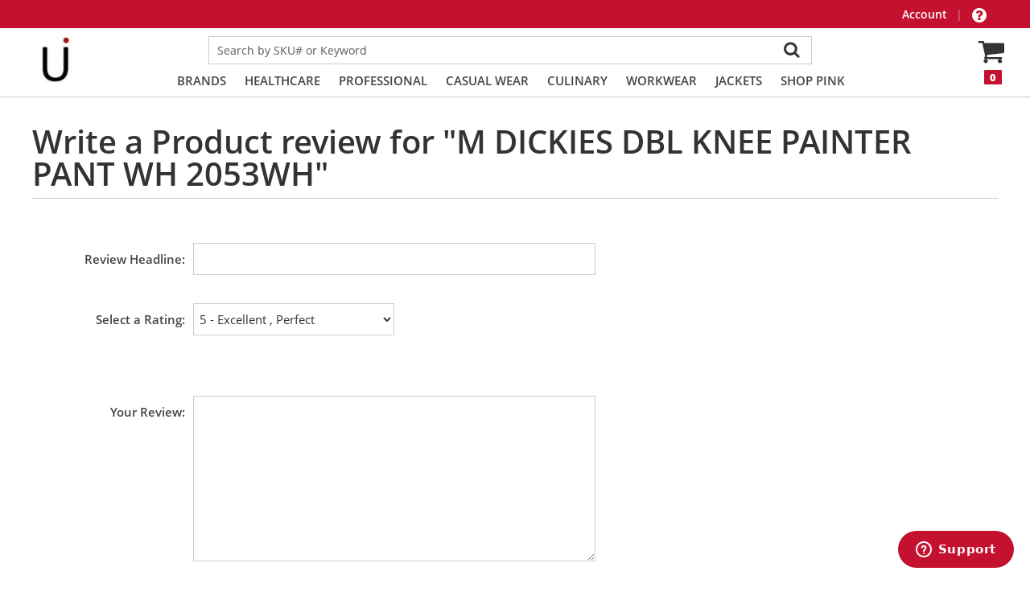

--- FILE ---
content_type: text/html; charset=utf-8
request_url: https://webstoresprem.azurewebsites.net/CustomerReview.aspx?zpid=35156
body_size: 22280
content:

<!DOCTYPE html>

<html xmlns="http://www.w3.org/1999/xhtml">
<head id="ctl00_ctl00_Head1"><title>
	M DICKIES DBL KNEE PAINTER PANT WH 2053WH
</title><meta name="viewport" content="width=device-width, initial-scale=1.0" /><link type="text/css" rel="stylesheet" href="https://webstoresstaticprod.azureedge.net/static/Themes/Visus/Css/Default.css?v=10586"></link><meta name="keywords" content="M DICKIES DBL KNEE PAINTER PANT WH 2053WH" /><meta name="description" content="M DICKIES DBL KNEE PAINTER PANT WH" /><meta name="title" content="M DICKIES DBL KNEE PAINTER PANT WH 2053WH" /><meta name="framework" content="Znode Storefront" /><link rel="stylesheet" type="text/css" href="https://webstoresstaticprod.azureedge.net/static/Themes/Visus/Css/Fonts.css?v=10586" /><link rel="stylesheet" type="text/css" href="https://webstoresstaticprod.azureedge.net/static/Themes/Visus/font-awesome-4.7.0/css/font-awesome.min.css" /><link rel="stylesheet" type="text/css" href="https://webstoresstaticprod.azureedge.net/static/Themes/Visus/JsCss/owl.carousel.min.css" /><link rel="stylesheet" type="text/css" href="https://webstoresstaticprod.azureedge.net/static/Themes/Visus/JsCss/owl.theme.default.css" /><link rel="stylesheet" type="text/css" href="https://webstoresstaticprod.azureedge.net/static/Themes/Default/JsCss/jquery.selectbox.css?v=10586" /><link rel="stylesheet" type="text/css" href="https://webstoresstaticprod.azureedge.net/static/Themes/Default/JsCss/jquery-ui-1.10.0.custom.min.css?v=10586" /><link rel="stylesheet" type="text/css" href="https://webstoresstaticprod.azureedge.net/static/js/easy-autocomplete/easy-autocomplete.min.css" /><link rel="stylesheet" type="text/css" href="https://webstoresstaticprod.azureedge.net/static/js/easy-autocomplete/easy-autocomplete.themes.min.css" /><script type="text/javascript" src="https://webstoresstaticprod.azureedge.net/static/Themes/Visus/kendo.mls.custom.min.js" defer></script><script type="text/javascript" src="https://webstoresstaticprod.azureedge.net/static/js/jquery-ui-1.12.1.custom.min.js" defer></script><script type="text/javascript" src="https://webstoresstaticprod.azureedge.net/static/js/jquery.znode.2.js?v=10586" defer></script><style type="text/css">
	.ctl00_ctl00_STORE_MENU_ctrlMenu_0 { background-color:white;visibility:hidden;display:none;position:absolute;left:0px;top:0px; }
	.ctl00_ctl00_STORE_MENU_ctrlMenu_1 { text-decoration:none; }
	.ctl00_ctl00_STORE_MENU_ctrlMenu_2 {  }
	.ctl00_ctl00_STORE_MENU_ctrlMenu_3 { border-style:none; }
	.ctl00_ctl00_STORE_MENU_ctrlMenu_4 {  }
	.ctl00_ctl00_STORE_MENU_ctrlMenu_5 {  }
	.ctl00_ctl00_STORE_MENU_ctrlMenu_6 { border-style:none; }
	.ctl00_ctl00_STORE_MENU_ctrlMenu_7 {  }
	.ctl00_ctl00_STORE_MENU_ctrlMenu_8 {  }
	.ctl00_ctl00_STORE_MENU_ctrlMenu_9 {  }
	.ctl00_ctl00_STORE_MENU_ctrlMenu_10 {  }
	.ctl00_ctl00_STORE_MENU_ctrlMenu_11 { border-style:none; }
	.ctl00_ctl00_STORE_MENU_ctrlMenu_12 {  }
	.ctl00_ctl00_STORE_MENU_ctrlMenu_13 { border-style:none; }
	.ctl00_ctl00_STORE_MENU_ctrlMenu_14 {  }
	.ctl00_ctl00_STORE_MENU_ctrlMenu_15 { border-style:none; }
	.ctl00_ctl00_STORE_MENU_ctrlMenu_16 {  }
	.ctl00_ctl00_STORE_MENU_ctrlMenu_17 { border-style:none; }
	.ctl00_ctl00_STORE_MENU_ctrlMenu_18 {  }

</style></head>

<body>
    <script type="text/javascript">
        function fbs_click() {
            u = location.href;
            t = document.title;
            window.open('http://www.facebook.com/sharer.php?u=' + encodeURIComponent(u) + '&t=' + encodeURIComponent(t), 'sharer', 'toolbar=0,status=0,width=626,height=436'); return false;
        }
        function twitter_click() {
            window.open('http://www.twitter.com/znode', 'twitter', ''); return false;
        }
    </script>

    <form name="aspnetForm" method="post" action="./CustomerReview.aspx?zpid=35156" onsubmit="javascript:return WebForm_OnSubmit();" id="aspnetForm">
<div>
<input type="hidden" name="__EVENTTARGET" id="__EVENTTARGET" value="" />
<input type="hidden" name="__EVENTARGUMENT" id="__EVENTARGUMENT" value="" />

</div>

<script type="text/javascript">
//<![CDATA[
var theForm = document.forms['aspnetForm'];
if (!theForm) {
    theForm = document.aspnetForm;
}
function __doPostBack(eventTarget, eventArgument) {
    if (!theForm.onsubmit || (theForm.onsubmit() != false)) {
        theForm.__EVENTTARGET.value = eventTarget;
        theForm.__EVENTARGUMENT.value = eventArgument;
        theForm.submit();
    }
}
//]]>
</script>


<script src="https://ajax.aspnetcdn.com/ajax/4.6/1/WebForms.js" type="text/javascript"></script>
<script type="text/javascript">
//<![CDATA[
window.WebForm_PostBackOptions||document.write('<script type="text/javascript" src="/WebResource.axd?d=XdAQPvLIPlyk6AKrmt0DOdVCli7s6XdxPhpcy2PKqJSX6jIwzyo6W8Rba8dOOcZRzqRACYgJTzkDhEtSy0nQ4sR7oZA1&amp;t=638901526200000000"><\/script>');//]]>
</script>



<script type="text/javascript">
//<![CDATA[
var link = document.createElement('link');
link.rel = 'icon';
link.type = 'image/jpeg';
link.href = 'https://webstoresstaticprod.azureedge.net/images/CustomContent/Favicons/206/ui logo hi square.jpg?v=77afb277632e41679ce5346ff0558127';
document.head.appendChild(link);
var appInsights = window.appInsights || function(config) {
function r(config) { t[config] = function() { var i = arguments; t.queue.push(function() { t[config].apply(t, i) }) } }
var t = { config: config }, u = document, e = window, o = "script", s = u.createElement(o), i, f; for (s.src = config.url || "//az416426.vo.msecnd.net/scripts/a/ai.0.js", u.getElementsByTagName(o)[0].parentNode.appendChild(s), t.cookie = u.cookie, t.queue = [], i = ["Event", "Exception", "Metric", "PageView", "Trace"]; i.length;) r("track" + i.pop()); return r("setAuthenticatedUserContext"), r("clearAuthenticatedUserContext"), config.disableExceptionTracking || (i = "onerror", r("_" + i), f = e[i], e[i] = function(config, r, u, e, o) { var s = f && f(config, r, u, e, o); return s !== !0 && t["_" + i](config, r, u, e, o), s }), t
}({
instrumentationKey: "be16e628-ed5f-44b5-92e6-52d61847548f"
});

window.appInsights = appInsights;
appInsights.trackPageView();
//]]>
</script>

<script src="https://ajax.aspnetcdn.com/ajax/4.6/1/Menu.js" type="text/javascript"></script>
<script src="https://ajax.aspnetcdn.com/ajax/4.6/1/WebUIValidation.js" type="text/javascript"></script>
<script src="https://ajax.aspnetcdn.com/ajax/4.6/1/MicrosoftAjax.js" type="text/javascript"></script>
<script type="text/javascript">
//<![CDATA[
(window.Sys && Sys._Application && Sys.Observer)||document.write('<script type="text/javascript" src="/ScriptResource.axd?d=teMJMTXlVSbfMC4f3cHqk1Wrd87uU0yAOTg4eG4UfWYiCK0CYvTR1cmgOiADuUgMAO1CW-OV0oZMF6DHAYLz-gzDcvzo3IZ4rnKh-XzQpHWN4WBh-OrQevriKOamnbEBr30MNMcrSIvnRUeErF1d3UQ-wvHfEdvCejpGa5TH_hA6SDZU0&t=345ad968"><\/script>');//]]>
</script>

<script src="https://ajax.aspnetcdn.com/ajax/4.6/1/MicrosoftAjaxWebForms.js" type="text/javascript"></script>
<script type="text/javascript">
//<![CDATA[
(window.Sys && Sys.WebForms)||document.write('<script type="text/javascript" src="/ScriptResource.axd?d=XCKcANQA138SRxpYelQ1CkyGsEk4-aPVFNbEiidq1j7ljQj8dU2LwHce--3E29xcDbw1NYCWeSz84RtSCPQhFqoGcrkCHTijpfsrP5Dzdtq416ECSG_olODGQujASykVUbMan9oBFNDxn0nzhuVd3YfWGl_CgwRcNm0OJmUF6q-oSaza0&t=345ad968"><\/script>');//]]>
</script>

<script src="https://webstoresstaticprod.azureedge.net/static/js/jquery-3.3.1.min.js" type="text/javascript"></script>
<script src="https://webstoresstaticprod.azureedge.net/static/js/jquery-migrate-3.0.0.min.js" type="text/javascript"></script>
<script src="https://webstoresstaticprod.azureedge.net/static/js/jquery.selectbox-0.2.min.js" type="text/javascript"></script>
<script src="https://webstoresstaticprod.azureedge.net/static/js/easy-autocomplete/jquery.easy-autocomplete.min.js" type="text/javascript"></script>
<script src="https://webstoresstaticprod.azureedge.net/static/Themes/Visus/viewport-min-width.js" type="text/javascript"></script>
<script src="https://webstoresstaticprod.azureedge.net/static/Themes/Visus/owl.carousel.min.js" type="text/javascript"></script>
<script src="https://webstoresstaticprod.azureedge.net/static/Themes/Visus/xzoom.min.js" type="text/javascript"></script>
<script type="text/javascript">
//<![CDATA[
function WebForm_OnSubmit() {
if (typeof(ValidatorOnSubmit) == "function" && ValidatorOnSubmit() == false) return false;
return true;
}
//]]>
</script>


        <header>
            <div class="header_top theme-background-color">

                <div class="innerwrapper">

                    <div class="header_phone theme-color">
                        <span>
                            <span>Call us at: 
<span class="CustomerPhoneService">
                            </span>
<span id="ctl00_ctl00_SalesPhone_uxSalesDepartmentPhone"></span></span>
                        </span>
                    </div>

                    <div class="header_allowance">
                        <span id="ctl00_ctl00_Allowance_uxAllowanceType" class="AllowanceTypeStyle"></span>

<div class="AllowanceTable theme-color"></div>
                    </div>

                    <span class="header_welcome">
                        
<span class="LoginText"></span>
<span class="logoutlink">
    
<span>
    <a id="ctl00_ctl00_UserLoginName_logout_uxUserLoginStatus" href="javascript:__doPostBack(&#39;ctl00$ctl00$UserLoginName$logout$uxUserLoginStatus$ctl02&#39;,&#39;&#39;)"></a>
</span>
</span>
                        <span class="header_welcome_divider">|</span>
                    </span>

                    <div id="SiteLinks" class="header_toplinks">
                        <span class="Link Link-account">
                            <a href="account.aspx" id="ctl00_ctl00_A4">
                                Account
                            </a>
                        </span> |
                        <span class="Link Link-support">
                            
                                <a href="javascript:void(0);" id="#ShowSupportWidget" onclick="popSupportWidget()"></a>
                                                  
                        </span>
                    </div>
                </div>
            </div>

            <div class="header_main">
                <div class="innerwrapper">
                    <div id="Logo">
                        <a href="./" id="ctl00_ctl00_A1">
                            

<table>
    <tr>
        <td>
            <img id="uxLogoImage" src="https://webstoresstaticprod.azureedge.net/images/Catalog/199/Turnkey/206/UIlogo_240518091601.jpg" style="border-width:0px;" />
        </td>
        <td>
            &nbsp;&nbsp;&nbsp;&nbsp;&nbsp;&nbsp;&nbsp;&nbsp;&nbsp;&nbsp;&nbsp;&nbsp;&nbsp;&nbsp;&nbsp;&nbsp;&nbsp;&nbsp;&nbsp;&nbsp;&nbsp;&nbsp;&nbsp;&nbsp;&nbsp;&nbsp;&nbsp;
        </td>        
        <td>
            &nbsp;&nbsp;&nbsp;&nbsp;&nbsp;&nbsp;&nbsp;&nbsp;&nbsp;&nbsp;&nbsp;&nbsp;&nbsp;&nbsp;&nbsp;&nbsp;&nbsp;&nbsp;&nbsp;&nbsp;&nbsp;&nbsp;&nbsp;&nbsp;&nbsp;&nbsp;&nbsp;
        </td>
        <td style="text-align:right">
            <span id="ctl00_ctl00_LOGO_Allowance1_uxAllowanceType" class="AllowanceTypeStyle"></span>

<div class="AllowanceTable theme-color"></div>  
        </td>
    </tr>
</table>

                        </a>
                    </div>

                    <div class="header_main_middle">
                        <div class="header_searchbtn">
                            <img src="https://webstoresstaticprod.azureedge.net/static/Themes/Visus/Images/search.png" alt="Search" />

                            <div class="header_search">
                                
<div id="SearchEngine">

    <div id="ctl00_ctl00_TopSearch_pnlTopSearch" onkeypress="javascript:return WebForm_FireDefaultButton(event, &#39;ctl00_ctl00_TopSearch_btnSearch2&#39;)">
	
        <script>
            var searchURL = '/GetSuggestions.asmx/TypeAhead';
        </script> 
        <div class="RoundedBox">
            <div style="float: left;">
                 <select name="ctl00$ctl00$TopSearch$ddlCategory" id="ddlCategory" TabIndex="1" Height="20px" Width="130px">
		<option selected="selected" value="Dickies">Dickies</option>
		<option value="">All Departments</option>
		<option value="Brands">Brands</option>
		<option value="Casual Wear">Casual Wear</option>
		<option value="Culinary">Culinary</option>
		<option value="Healthcare">Healthcare</option>
		<option value="Jackets">Jackets</option>
		<option value="Professional">Professional</option>
		<option value="Shop PINK">Shop PINK</option>
		<option value="Workwear">Workwear</option>
	</select>
               
            </div>
            <input name="ctl00$ctl00$TopSearch$SearchText" type="text" id="SearchText" class="TextBoxPosition" placeholder="Search by SKU# or Keyword" />
        </div>
        <input type="submit" name="ctl00$ctl00$TopSearch$btnSearch2" value="Go" id="ctl00_ctl00_TopSearch_btnSearch2" class="SearchButton" />        
        <input type="hidden" name="ctl00$ctl00$TopSearch$hdneditMode" id="hdneditMode" value="true" />
    
</div>
</div>

                                <div class="header_search_close">
                                    <span></span>
                                </div>
                            </div>
                        </div>

                        <div class="category_nav">
                            

<div id="Menu">	
    <a href="#ctl00_ctl00_STORE_MENU_ctrlMenu_SkipLink"><img alt="Skip Navigation Links" src="/WebResource.axd?d=foJNlOl75fCAYSV65Ng-xpUBErSWsgXL6fo8tZ_HG2jRQETOQQDnGimKeqVpS77DF7sunQ4ganv8r-XqpQtMNeOWzQc1&amp;t=638901526200000000" width="0" height="0" style="border-width:0px;" /></a><table id="ctl00_ctl00_STORE_MENU_ctrlMenu" class="Menu StaticMenuStyle ctl00_ctl00_STORE_MENU_ctrlMenu_5 Menu ctl00_ctl00_STORE_MENU_ctrlMenu_9 ctl00_ctl00_STORE_MENU_ctrlMenu_2" cellpadding="0" cellspacing="0" border="0">
	<tr>
		<td onmouseover="Menu_HoverStatic(this)" onmouseout="Menu_Unhover(this)" onkeyup="Menu_Key(event)" title="Home" id="ctl00_ctl00_STORE_MENU_ctrlMenun0"><table class="StaticMenuItemStyle ctl00_ctl00_STORE_MENU_ctrlMenu_4" cellpadding="0" cellspacing="0" border="0" width="100%">
			<tr>
				<td style="white-space:nowrap;"><a class="ctl00_ctl00_STORE_MENU_ctrlMenu_1 StaticMenuItemStyle ctl00_ctl00_STORE_MENU_ctrlMenu_3" href="./" style="border-style:none;font-size:1em;"><img src="https://webstoresstaticprod.azureedge.net/static/Themes/Visus/Images/HomeIcon.gif" alt="Home" style="border-style:none;vertical-align:middle;" /></a></td>
			</tr>
		</table></td><td style="width:3px;"></td><td><img src="https://webstoresstaticprod.azureedge.net/static/Themes/Visus/Images/menu_seperator.gif" alt="" /></td><td onmouseover="Menu_HoverStatic(this)" onmouseout="Menu_Unhover(this)" onkeyup="Menu_Key(event)" id="ctl00_ctl00_STORE_MENU_ctrlMenun1"><table class="StaticMenuItemStyle ctl00_ctl00_STORE_MENU_ctrlMenu_4" cellpadding="0" cellspacing="0" border="0" width="100%">
			<tr>
				<td style="white-space:nowrap;"><a class="ctl00_ctl00_STORE_MENU_ctrlMenu_1 StaticMenuItemStyle ctl00_ctl00_STORE_MENU_ctrlMenu_3" href="category.aspx?zcid=1708" style="border-style:none;font-size:1em;">Brands</a></td>
			</tr>
		</table></td><td style="width:3px;"></td><td><img src="https://webstoresstaticprod.azureedge.net/static/Themes/Visus/Images/menu_seperator.gif" alt="" /></td><td onmouseover="Menu_HoverStatic(this)" onmouseout="Menu_Unhover(this)" onkeyup="Menu_Key(event)" id="ctl00_ctl00_STORE_MENU_ctrlMenun2"><table class="StaticMenuItemStyle ctl00_ctl00_STORE_MENU_ctrlMenu_4" cellpadding="0" cellspacing="0" border="0" width="100%">
			<tr>
				<td style="white-space:nowrap;"><a class="ctl00_ctl00_STORE_MENU_ctrlMenu_1 StaticMenuItemStyle ctl00_ctl00_STORE_MENU_ctrlMenu_3" href="category.aspx?zcid=1840" style="border-style:none;font-size:1em;">Healthcare</a></td>
			</tr>
		</table></td><td style="width:3px;"></td><td><img src="https://webstoresstaticprod.azureedge.net/static/Themes/Visus/Images/menu_seperator.gif" alt="" /></td><td onmouseover="Menu_HoverStatic(this)" onmouseout="Menu_Unhover(this)" onkeyup="Menu_Key(event)" id="ctl00_ctl00_STORE_MENU_ctrlMenun3"><table class="StaticMenuItemStyle ctl00_ctl00_STORE_MENU_ctrlMenu_4" cellpadding="0" cellspacing="0" border="0" width="100%">
			<tr>
				<td style="white-space:nowrap;"><a class="ctl00_ctl00_STORE_MENU_ctrlMenu_1 StaticMenuItemStyle ctl00_ctl00_STORE_MENU_ctrlMenu_3" href="category.aspx?zcid=1711" style="border-style:none;font-size:1em;">Professional</a></td>
			</tr>
		</table></td><td style="width:3px;"></td><td><img src="https://webstoresstaticprod.azureedge.net/static/Themes/Visus/Images/menu_seperator.gif" alt="" /></td><td onmouseover="Menu_HoverStatic(this)" onmouseout="Menu_Unhover(this)" onkeyup="Menu_Key(event)" id="ctl00_ctl00_STORE_MENU_ctrlMenun4"><table class="StaticMenuItemStyle ctl00_ctl00_STORE_MENU_ctrlMenu_4" cellpadding="0" cellspacing="0" border="0" width="100%">
			<tr>
				<td style="white-space:nowrap;"><a class="ctl00_ctl00_STORE_MENU_ctrlMenu_1 StaticMenuItemStyle ctl00_ctl00_STORE_MENU_ctrlMenu_3" href="category.aspx?zcid=1712" style="border-style:none;font-size:1em;">Casual Wear</a></td>
			</tr>
		</table></td><td style="width:3px;"></td><td><img src="https://webstoresstaticprod.azureedge.net/static/Themes/Visus/Images/menu_seperator.gif" alt="" /></td><td onmouseover="Menu_HoverStatic(this)" onmouseout="Menu_Unhover(this)" onkeyup="Menu_Key(event)" id="ctl00_ctl00_STORE_MENU_ctrlMenun5"><table class="StaticMenuItemStyle ctl00_ctl00_STORE_MENU_ctrlMenu_4" cellpadding="0" cellspacing="0" border="0" width="100%">
			<tr>
				<td style="white-space:nowrap;"><a class="ctl00_ctl00_STORE_MENU_ctrlMenu_1 StaticMenuItemStyle ctl00_ctl00_STORE_MENU_ctrlMenu_3" href="category.aspx?zcid=1713" style="border-style:none;font-size:1em;">Culinary</a></td>
			</tr>
		</table></td><td style="width:3px;"></td><td><img src="https://webstoresstaticprod.azureedge.net/static/Themes/Visus/Images/menu_seperator.gif" alt="" /></td><td onmouseover="Menu_HoverStatic(this)" onmouseout="Menu_Unhover(this)" onkeyup="Menu_Key(event)" id="ctl00_ctl00_STORE_MENU_ctrlMenun6"><table class="StaticMenuItemStyle ctl00_ctl00_STORE_MENU_ctrlMenu_4" cellpadding="0" cellspacing="0" border="0" width="100%">
			<tr>
				<td style="white-space:nowrap;"><a class="ctl00_ctl00_STORE_MENU_ctrlMenu_1 StaticMenuItemStyle ctl00_ctl00_STORE_MENU_ctrlMenu_3" href="category.aspx?zcid=1710" style="border-style:none;font-size:1em;">Workwear</a></td>
			</tr>
		</table></td><td style="width:3px;"></td><td><img src="https://webstoresstaticprod.azureedge.net/static/Themes/Visus/Images/menu_seperator.gif" alt="" /></td><td onmouseover="Menu_HoverStatic(this)" onmouseout="Menu_Unhover(this)" onkeyup="Menu_Key(event)" id="ctl00_ctl00_STORE_MENU_ctrlMenun7"><table class="StaticMenuItemStyle ctl00_ctl00_STORE_MENU_ctrlMenu_4" cellpadding="0" cellspacing="0" border="0" width="100%">
			<tr>
				<td style="white-space:nowrap;"><a class="ctl00_ctl00_STORE_MENU_ctrlMenu_1 StaticMenuItemStyle ctl00_ctl00_STORE_MENU_ctrlMenu_3" href="category.aspx?zcid=4830" style="border-style:none;font-size:1em;">Jackets</a></td>
			</tr>
		</table></td><td style="width:3px;"></td><td><img src="https://webstoresstaticprod.azureedge.net/static/Themes/Visus/Images/menu_seperator.gif" alt="" /></td><td onmouseover="Menu_HoverStatic(this)" onmouseout="Menu_Unhover(this)" onkeyup="Menu_Key(event)" id="ctl00_ctl00_STORE_MENU_ctrlMenun8"><table class="StaticMenuItemStyle ctl00_ctl00_STORE_MENU_ctrlMenu_4" cellpadding="0" cellspacing="0" border="0" width="100%">
			<tr>
				<td style="white-space:nowrap;"><a class="ctl00_ctl00_STORE_MENU_ctrlMenu_1 StaticMenuItemStyle ctl00_ctl00_STORE_MENU_ctrlMenu_3" href="category.aspx?zcid=3023" style="border-style:none;font-size:1em;">Shop PINK</a></td>
			</tr>
		</table></td><td><img src="https://webstoresstaticprod.azureedge.net/static/Themes/Visus/Images/menu_seperator.gif" alt="" /></td>
	</tr>
</table><div id="ctl00_ctl00_STORE_MENU_ctrlMenun1Items" class="ctl00_ctl00_STORE_MENU_ctrlMenu_0 DynamicMenuStyle ctl00_ctl00_STORE_MENU_ctrlMenu_8 SubMenu ctl00_ctl00_STORE_MENU_ctrlMenu_10">
	<table border="0" cellpadding="0" cellspacing="0">
		<tr onmouseover="Menu_HoverDynamic(this)" onmouseout="Menu_Unhover(this)" onkeyup="Menu_Key(event)" id="ctl00_ctl00_STORE_MENU_ctrlMenun9">
			<td><table class="DynamicMenuItemStyle theme-color-hover ctl00_ctl00_STORE_MENU_ctrlMenu_7" cellpadding="0" cellspacing="0" border="0" width="100%">
				<tr>
					<td style="white-space:nowrap;width:100%;"><a class="ctl00_ctl00_STORE_MENU_ctrlMenu_1 DynamicMenuItemStyle theme-color-hover ctl00_ctl00_STORE_MENU_ctrlMenu_6" href="category.aspx?zcid=1865" style="border-style:none;font-size:1em;">Alternative Apparel</a></td>
				</tr>
			</table></td>
		</tr><tr onmouseover="Menu_HoverDynamic(this)" onmouseout="Menu_Unhover(this)" onkeyup="Menu_Key(event)" id="ctl00_ctl00_STORE_MENU_ctrlMenun10">
			<td><table class="DynamicMenuItemStyle theme-color-hover ctl00_ctl00_STORE_MENU_ctrlMenu_7" cellpadding="0" cellspacing="0" border="0" width="100%">
				<tr>
					<td style="white-space:nowrap;width:100%;"><a class="ctl00_ctl00_STORE_MENU_ctrlMenu_1 DynamicMenuItemStyle theme-color-hover ctl00_ctl00_STORE_MENU_ctrlMenu_6" href="category.aspx?zcid=1729" style="border-style:none;font-size:1em;">AMPS</a></td>
				</tr>
			</table></td>
		</tr><tr onmouseover="Menu_HoverDynamic(this)" onmouseout="Menu_Unhover(this)" onkeyup="Menu_Key(event)" id="ctl00_ctl00_STORE_MENU_ctrlMenun11">
			<td><table class="DynamicMenuItemStyle theme-color-hover ctl00_ctl00_STORE_MENU_ctrlMenu_7" cellpadding="0" cellspacing="0" border="0" width="100%">
				<tr>
					<td style="white-space:nowrap;width:100%;"><a class="ctl00_ctl00_STORE_MENU_ctrlMenu_1 DynamicMenuItemStyle theme-color-hover ctl00_ctl00_STORE_MENU_ctrlMenu_6" href="category.aspx?zcid=1829" style="border-style:none;font-size:1em;">Anywear</a></td>
				</tr>
			</table></td>
		</tr><tr onmouseover="Menu_HoverDynamic(this)" onmouseout="Menu_Unhover(this)" onkeyup="Menu_Key(event)" id="ctl00_ctl00_STORE_MENU_ctrlMenun12">
			<td><table class="DynamicMenuItemStyle theme-color-hover ctl00_ctl00_STORE_MENU_ctrlMenu_7" cellpadding="0" cellspacing="0" border="0" width="100%">
				<tr>
					<td style="white-space:nowrap;width:100%;"><a class="ctl00_ctl00_STORE_MENU_ctrlMenu_1 DynamicMenuItemStyle theme-color-hover ctl00_ctl00_STORE_MENU_ctrlMenu_6" href="category.aspx?zcid=2571" style="border-style:none;font-size:1em;">Bella + Canvas</a></td>
				</tr>
			</table></td>
		</tr><tr onmouseover="Menu_HoverDynamic(this)" onmouseout="Menu_Unhover(this)" onkeyup="Menu_Key(event)" id="ctl00_ctl00_STORE_MENU_ctrlMenun13">
			<td><table class="DynamicMenuItemStyle theme-color-hover ctl00_ctl00_STORE_MENU_ctrlMenu_7" cellpadding="0" cellspacing="0" border="0" width="100%">
				<tr>
					<td style="white-space:nowrap;width:100%;"><a class="ctl00_ctl00_STORE_MENU_ctrlMenu_1 DynamicMenuItemStyle theme-color-hover ctl00_ctl00_STORE_MENU_ctrlMenu_6" href="category.aspx?zcid=1733" style="border-style:none;font-size:1em;">Bio Stretch</a></td>
				</tr>
			</table></td>
		</tr><tr onmouseover="Menu_HoverDynamic(this)" onmouseout="Menu_Unhover(this)" onkeyup="Menu_Key(event)" id="ctl00_ctl00_STORE_MENU_ctrlMenun14">
			<td><table class="DynamicMenuItemStyle theme-color-hover ctl00_ctl00_STORE_MENU_ctrlMenu_7" cellpadding="0" cellspacing="0" border="0" width="100%">
				<tr>
					<td style="white-space:nowrap;width:100%;"><a class="ctl00_ctl00_STORE_MENU_ctrlMenu_1 DynamicMenuItemStyle theme-color-hover ctl00_ctl00_STORE_MENU_ctrlMenu_6" href="category.aspx?zcid=5196" style="border-style:none;font-size:1em;">Brooks Brothers</a></td>
				</tr>
			</table></td>
		</tr><tr onmouseover="Menu_HoverDynamic(this)" onmouseout="Menu_Unhover(this)" onkeyup="Menu_Key(event)" id="ctl00_ctl00_STORE_MENU_ctrlMenun15">
			<td><table class="DynamicMenuItemStyle theme-color-hover ctl00_ctl00_STORE_MENU_ctrlMenu_7" cellpadding="0" cellspacing="0" border="0" width="100%">
				<tr>
					<td style="white-space:nowrap;width:100%;"><a class="ctl00_ctl00_STORE_MENU_ctrlMenu_1 DynamicMenuItemStyle theme-color-hover ctl00_ctl00_STORE_MENU_ctrlMenu_6" href="category.aspx?zcid=1723" style="border-style:none;font-size:1em;">Bulwark</a></td>
				</tr>
			</table></td>
		</tr><tr onmouseover="Menu_HoverDynamic(this)" onmouseout="Menu_Unhover(this)" onkeyup="Menu_Key(event)" id="ctl00_ctl00_STORE_MENU_ctrlMenun16">
			<td><table class="DynamicMenuItemStyle theme-color-hover ctl00_ctl00_STORE_MENU_ctrlMenu_7" cellpadding="0" cellspacing="0" border="0" width="100%">
				<tr>
					<td style="white-space:nowrap;width:100%;"><a class="ctl00_ctl00_STORE_MENU_ctrlMenu_1 DynamicMenuItemStyle theme-color-hover ctl00_ctl00_STORE_MENU_ctrlMenu_6" href="category.aspx?zcid=1824" style="border-style:none;font-size:1em;">Celeste Stein</a></td>
				</tr>
			</table></td>
		</tr><tr onmouseover="Menu_HoverDynamic(this)" onmouseout="Menu_Unhover(this)" onkeyup="Menu_Key(event)" id="ctl00_ctl00_STORE_MENU_ctrlMenun17">
			<td><table class="DynamicMenuItemStyle theme-color-hover ctl00_ctl00_STORE_MENU_ctrlMenu_7" cellpadding="0" cellspacing="0" border="0" width="100%">
				<tr>
					<td style="white-space:nowrap;width:100%;"><a class="ctl00_ctl00_STORE_MENU_ctrlMenu_1 DynamicMenuItemStyle theme-color-hover ctl00_ctl00_STORE_MENU_ctrlMenu_6" href="category.aspx?zcid=4362" style="border-style:none;font-size:1em;">Champion</a></td>
				</tr>
			</table></td>
		</tr><tr onmouseover="Menu_HoverDynamic(this)" onmouseout="Menu_Unhover(this)" onkeyup="Menu_Key(event)" id="ctl00_ctl00_STORE_MENU_ctrlMenun18">
			<td><table class="DynamicMenuItemStyle theme-color-hover ctl00_ctl00_STORE_MENU_ctrlMenu_7" cellpadding="0" cellspacing="0" border="0" width="100%">
				<tr>
					<td style="white-space:nowrap;width:100%;"><a class="ctl00_ctl00_STORE_MENU_ctrlMenu_1 DynamicMenuItemStyle theme-color-hover ctl00_ctl00_STORE_MENU_ctrlMenu_6" href="category.aspx?zcid=1722" style="border-style:none;font-size:1em;">Chef Designs</a></td>
				</tr>
			</table></td>
		</tr><tr onmouseover="Menu_HoverDynamic(this)" onmouseout="Menu_Unhover(this)" onkeyup="Menu_Key(event)" id="ctl00_ctl00_STORE_MENU_ctrlMenun19">
			<td><table class="DynamicMenuItemStyle theme-color-hover ctl00_ctl00_STORE_MENU_ctrlMenu_7" cellpadding="0" cellspacing="0" border="0" width="100%">
				<tr>
					<td style="white-space:nowrap;width:100%;"><a class="ctl00_ctl00_STORE_MENU_ctrlMenu_1 DynamicMenuItemStyle theme-color-hover ctl00_ctl00_STORE_MENU_ctrlMenu_6" href="category.aspx?zcid=712" style="border-style:none;font-size:1em;">Chef Works</a></td>
				</tr>
			</table></td>
		</tr><tr onmouseover="Menu_HoverDynamic(this)" onmouseout="Menu_Unhover(this)" onkeyup="Menu_Key(event)" id="ctl00_ctl00_STORE_MENU_ctrlMenun20">
			<td><table class="DynamicMenuItemStyle theme-color-hover ctl00_ctl00_STORE_MENU_ctrlMenu_7" cellpadding="0" cellspacing="0" border="0" width="100%">
				<tr>
					<td style="white-space:nowrap;width:100%;"><a class="ctl00_ctl00_STORE_MENU_ctrlMenu_1 DynamicMenuItemStyle theme-color-hover ctl00_ctl00_STORE_MENU_ctrlMenu_6" href="category.aspx?zcid=1718" style="border-style:none;font-size:1em;">Cherokee</a></td>
				</tr>
			</table></td>
		</tr><tr onmouseover="Menu_HoverDynamic(this)" onmouseout="Menu_Unhover(this)" onkeyup="Menu_Key(event)" id="ctl00_ctl00_STORE_MENU_ctrlMenun21">
			<td><table class="DynamicMenuItemStyle theme-color-hover ctl00_ctl00_STORE_MENU_ctrlMenu_7" cellpadding="0" cellspacing="0" border="0" width="100%">
				<tr>
					<td style="white-space:nowrap;width:100%;"><a class="ctl00_ctl00_STORE_MENU_ctrlMenu_1 DynamicMenuItemStyle theme-color-hover ctl00_ctl00_STORE_MENU_ctrlMenu_6" href="category.aspx?zcid=5223" style="border-style:none;font-size:1em;">Cherokee Infinity</a></td>
				</tr>
			</table></td>
		</tr><tr onmouseover="Menu_HoverDynamic(this)" onmouseout="Menu_Unhover(this)" onkeyup="Menu_Key(event)" id="ctl00_ctl00_STORE_MENU_ctrlMenun22">
			<td><table class="DynamicMenuItemStyle theme-color-hover ctl00_ctl00_STORE_MENU_ctrlMenu_7" cellpadding="0" cellspacing="0" border="0" width="100%">
				<tr>
					<td style="white-space:nowrap;width:100%;"><a class="ctl00_ctl00_STORE_MENU_ctrlMenu_1 DynamicMenuItemStyle theme-color-hover ctl00_ctl00_STORE_MENU_ctrlMenu_6" href="category.aspx?zcid=5643" style="border-style:none;font-size:1em;">Cherokee Originals Ultra</a></td>
				</tr>
			</table></td>
		</tr><tr onmouseover="Menu_HoverDynamic(this)" onmouseout="Menu_Unhover(this)" onkeyup="Menu_Key(event)" id="ctl00_ctl00_STORE_MENU_ctrlMenun23">
			<td><table class="DynamicMenuItemStyle theme-color-hover ctl00_ctl00_STORE_MENU_ctrlMenu_7" cellpadding="0" cellspacing="0" border="0" width="100%">
				<tr>
					<td style="white-space:nowrap;width:100%;"><a class="ctl00_ctl00_STORE_MENU_ctrlMenu_1 DynamicMenuItemStyle theme-color-hover ctl00_ctl00_STORE_MENU_ctrlMenu_6" href="category.aspx?zcid=1717" style="border-style:none;font-size:1em;">Cherokee Workwear</a></td>
				</tr>
			</table></td>
		</tr><tr onmouseover="Menu_HoverDynamic(this)" onmouseout="Menu_Unhover(this)" onkeyup="Menu_Key(event)" id="ctl00_ctl00_STORE_MENU_ctrlMenun24">
			<td><table class="DynamicMenuItemStyle theme-color-hover ctl00_ctl00_STORE_MENU_ctrlMenu_7" cellpadding="0" cellspacing="0" border="0" width="100%">
				<tr>
					<td style="white-space:nowrap;width:100%;"><a class="ctl00_ctl00_STORE_MENU_ctrlMenu_1 DynamicMenuItemStyle theme-color-hover ctl00_ctl00_STORE_MENU_ctrlMenu_6" href="category.aspx?zcid=1730" style="border-style:none;font-size:1em;">Code Happy</a></td>
				</tr>
			</table></td>
		</tr><tr onmouseover="Menu_HoverDynamic(this)" onmouseout="Menu_Unhover(this)" onkeyup="Menu_Key(event)" id="ctl00_ctl00_STORE_MENU_ctrlMenun25">
			<td><table class="DynamicMenuItemStyle theme-color-hover ctl00_ctl00_STORE_MENU_ctrlMenu_7" cellpadding="0" cellspacing="0" border="0" width="100%">
				<tr>
					<td style="white-space:nowrap;width:100%;"><a class="ctl00_ctl00_STORE_MENU_ctrlMenu_1 DynamicMenuItemStyle theme-color-hover ctl00_ctl00_STORE_MENU_ctrlMenu_6" href="category.aspx?zcid=1732" style="border-style:none;font-size:1em;">CornerStone</a></td>
				</tr>
			</table></td>
		</tr><tr onmouseover="Menu_HoverDynamic(this)" onmouseout="Menu_Unhover(this)" onkeyup="Menu_Key(event)" id="ctl00_ctl00_STORE_MENU_ctrlMenun26">
			<td><table class="DynamicMenuItemStyle theme-color-hover ctl00_ctl00_STORE_MENU_ctrlMenu_7" cellpadding="0" cellspacing="0" border="0" width="100%">
				<tr>
					<td style="white-space:nowrap;width:100%;"><a class="ctl00_ctl00_STORE_MENU_ctrlMenu_1 DynamicMenuItemStyle theme-color-hover ctl00_ctl00_STORE_MENU_ctrlMenu_6" href="Dickies.aspx" style="border-style:none;font-size:1em;">Dickies</a></td>
				</tr>
			</table></td>
		</tr><tr onmouseover="Menu_HoverDynamic(this)" onmouseout="Menu_Unhover(this)" onkeyup="Menu_Key(event)" id="ctl00_ctl00_STORE_MENU_ctrlMenun27">
			<td><table class="DynamicMenuItemStyle theme-color-hover ctl00_ctl00_STORE_MENU_ctrlMenu_7" cellpadding="0" cellspacing="0" border="0" width="100%">
				<tr>
					<td style="white-space:nowrap;width:100%;"><a class="ctl00_ctl00_STORE_MENU_ctrlMenu_1 DynamicMenuItemStyle theme-color-hover ctl00_ctl00_STORE_MENU_ctrlMenu_6" href="category.aspx?zcid=1828" style="border-style:none;font-size:1em;">Dickies Chef</a></td>
				</tr>
			</table></td>
		</tr><tr onmouseover="Menu_HoverDynamic(this)" onmouseout="Menu_Unhover(this)" onkeyup="Menu_Key(event)" id="ctl00_ctl00_STORE_MENU_ctrlMenun28">
			<td><table class="DynamicMenuItemStyle theme-color-hover ctl00_ctl00_STORE_MENU_ctrlMenu_7" cellpadding="0" cellspacing="0" border="0" width="100%">
				<tr>
					<td style="white-space:nowrap;width:100%;"><a class="ctl00_ctl00_STORE_MENU_ctrlMenu_1 DynamicMenuItemStyle theme-color-hover ctl00_ctl00_STORE_MENU_ctrlMenu_6" href="category.aspx?zcid=1720" style="border-style:none;font-size:1em;">Dickies Medical</a></td>
				</tr>
			</table></td>
		</tr><tr onmouseover="Menu_HoverDynamic(this)" onmouseout="Menu_Unhover(this)" onkeyup="Menu_Key(event)" id="ctl00_ctl00_STORE_MENU_ctrlMenun29">
			<td><table class="DynamicMenuItemStyle theme-color-hover ctl00_ctl00_STORE_MENU_ctrlMenu_7" cellpadding="0" cellspacing="0" border="0" width="100%">
				<tr>
					<td style="white-space:nowrap;width:100%;"><a class="ctl00_ctl00_STORE_MENU_ctrlMenu_1 DynamicMenuItemStyle theme-color-hover ctl00_ctl00_STORE_MENU_ctrlMenu_6" href="category.aspx?zcid=1728" style="border-style:none;font-size:1em;">District</a></td>
				</tr>
			</table></td>
		</tr><tr onmouseover="Menu_HoverDynamic(this)" onmouseout="Menu_Unhover(this)" onkeyup="Menu_Key(event)" id="ctl00_ctl00_STORE_MENU_ctrlMenun30">
			<td><table class="DynamicMenuItemStyle theme-color-hover ctl00_ctl00_STORE_MENU_ctrlMenu_7" cellpadding="0" cellspacing="0" border="0" width="100%">
				<tr>
					<td style="white-space:nowrap;width:100%;"><a class="ctl00_ctl00_STORE_MENU_ctrlMenu_1 DynamicMenuItemStyle theme-color-hover ctl00_ctl00_STORE_MENU_ctrlMenu_6" href="category.aspx?zcid=1739" style="border-style:none;font-size:1em;">Eddie Bauer</a></td>
				</tr>
			</table></td>
		</tr><tr onmouseover="Menu_HoverDynamic(this)" onmouseout="Menu_Unhover(this)" onkeyup="Menu_Key(event)" id="ctl00_ctl00_STORE_MENU_ctrlMenun31">
			<td><table class="DynamicMenuItemStyle theme-color-hover ctl00_ctl00_STORE_MENU_ctrlMenu_7" cellpadding="0" cellspacing="0" border="0" width="100%">
				<tr>
					<td style="white-space:nowrap;width:100%;"><a class="ctl00_ctl00_STORE_MENU_ctrlMenu_1 DynamicMenuItemStyle theme-color-hover ctl00_ctl00_STORE_MENU_ctrlMenu_6" href="category.aspx?zcid=1716" style="border-style:none;font-size:1em;">Edwards</a></td>
				</tr>
			</table></td>
		</tr><tr onmouseover="Menu_HoverDynamic(this)" onmouseout="Menu_Unhover(this)" onkeyup="Menu_Key(event)" id="ctl00_ctl00_STORE_MENU_ctrlMenun32">
			<td><table class="DynamicMenuItemStyle theme-color-hover ctl00_ctl00_STORE_MENU_ctrlMenu_7" cellpadding="0" cellspacing="0" border="0" width="100%">
				<tr>
					<td style="white-space:nowrap;width:100%;"><a class="ctl00_ctl00_STORE_MENU_ctrlMenu_1 DynamicMenuItemStyle theme-color-hover ctl00_ctl00_STORE_MENU_ctrlMenu_6" href="category.aspx?zcid=1830" style="border-style:none;font-size:1em;">Fila USA</a></td>
				</tr>
			</table></td>
		</tr><tr onmouseover="Menu_HoverDynamic(this)" onmouseout="Menu_Unhover(this)" onkeyup="Menu_Key(event)" id="ctl00_ctl00_STORE_MENU_ctrlMenun33">
			<td><table class="DynamicMenuItemStyle theme-color-hover ctl00_ctl00_STORE_MENU_ctrlMenu_7" cellpadding="0" cellspacing="0" border="0" width="100%">
				<tr>
					<td style="white-space:nowrap;width:100%;"><a class="ctl00_ctl00_STORE_MENU_ctrlMenu_1 DynamicMenuItemStyle theme-color-hover ctl00_ctl00_STORE_MENU_ctrlMenu_6" href="category.aspx?zcid=1867" style="border-style:none;font-size:1em;">Fruit of the Loom</a></td>
				</tr>
			</table></td>
		</tr><tr onmouseover="Menu_HoverDynamic(this)" onmouseout="Menu_Unhover(this)" onkeyup="Menu_Key(event)" id="ctl00_ctl00_STORE_MENU_ctrlMenun34">
			<td><table class="DynamicMenuItemStyle theme-color-hover ctl00_ctl00_STORE_MENU_ctrlMenu_7" cellpadding="0" cellspacing="0" border="0" width="100%">
				<tr>
					<td style="white-space:nowrap;width:100%;"><a class="ctl00_ctl00_STORE_MENU_ctrlMenu_1 DynamicMenuItemStyle theme-color-hover ctl00_ctl00_STORE_MENU_ctrlMenu_6" href="category.aspx?zcid=1731" style="border-style:none;font-size:1em;">Fundamentals</a></td>
				</tr>
			</table></td>
		</tr><tr onmouseover="Menu_HoverDynamic(this)" onmouseout="Menu_Unhover(this)" onkeyup="Menu_Key(event)" id="ctl00_ctl00_STORE_MENU_ctrlMenun35">
			<td><table class="DynamicMenuItemStyle theme-color-hover ctl00_ctl00_STORE_MENU_ctrlMenu_7" cellpadding="0" cellspacing="0" border="0" width="100%">
				<tr>
					<td style="white-space:nowrap;width:100%;"><a class="ctl00_ctl00_STORE_MENU_ctrlMenu_1 DynamicMenuItemStyle theme-color-hover ctl00_ctl00_STORE_MENU_ctrlMenu_6" href="category.aspx?zcid=1738" style="border-style:none;font-size:1em;">Gildan</a></td>
				</tr>
			</table></td>
		</tr><tr onmouseover="Menu_HoverDynamic(this)" onmouseout="Menu_Unhover(this)" onkeyup="Menu_Key(event)" id="ctl00_ctl00_STORE_MENU_ctrlMenun36">
			<td><table class="DynamicMenuItemStyle theme-color-hover ctl00_ctl00_STORE_MENU_ctrlMenu_7" cellpadding="0" cellspacing="0" border="0" width="100%">
				<tr>
					<td style="white-space:nowrap;width:100%;"><a class="ctl00_ctl00_STORE_MENU_ctrlMenu_1 DynamicMenuItemStyle theme-color-hover ctl00_ctl00_STORE_MENU_ctrlMenu_6" href="category.aspx?zcid=1740" style="border-style:none;font-size:1em;">Hanes</a></td>
				</tr>
			</table></td>
		</tr><tr onmouseover="Menu_HoverDynamic(this)" onmouseout="Menu_Unhover(this)" onkeyup="Menu_Key(event)" id="ctl00_ctl00_STORE_MENU_ctrlMenun37">
			<td><table class="DynamicMenuItemStyle theme-color-hover ctl00_ctl00_STORE_MENU_ctrlMenu_7" cellpadding="0" cellspacing="0" border="0" width="100%">
				<tr>
					<td style="white-space:nowrap;width:100%;"><a class="ctl00_ctl00_STORE_MENU_ctrlMenu_1 DynamicMenuItemStyle theme-color-hover ctl00_ctl00_STORE_MENU_ctrlMenu_6" href="category.aspx?zcid=5774" style="border-style:none;font-size:1em;">Healing Hands</a></td>
				</tr>
			</table></td>
		</tr><tr onmouseover="Menu_HoverDynamic(this)" onmouseout="Menu_Unhover(this)" onkeyup="Menu_Key(event)" id="ctl00_ctl00_STORE_MENU_ctrlMenun38">
			<td><table class="DynamicMenuItemStyle theme-color-hover ctl00_ctl00_STORE_MENU_ctrlMenu_7" cellpadding="0" cellspacing="0" border="0" width="100%">
				<tr>
					<td style="white-space:nowrap;width:100%;"><a class="ctl00_ctl00_STORE_MENU_ctrlMenu_1 DynamicMenuItemStyle theme-color-hover ctl00_ctl00_STORE_MENU_ctrlMenu_6" href="category.aspx?zcid=1735" style="border-style:none;font-size:1em;">HeartSoul</a></td>
				</tr>
			</table></td>
		</tr><tr onmouseover="Menu_HoverDynamic(this)" onmouseout="Menu_Unhover(this)" onkeyup="Menu_Key(event)" id="ctl00_ctl00_STORE_MENU_ctrlMenun39">
			<td><table class="DynamicMenuItemStyle theme-color-hover ctl00_ctl00_STORE_MENU_ctrlMenu_7" cellpadding="0" cellspacing="0" border="0" width="100%">
				<tr>
					<td style="white-space:nowrap;width:100%;"><a class="ctl00_ctl00_STORE_MENU_ctrlMenu_1 DynamicMenuItemStyle theme-color-hover ctl00_ctl00_STORE_MENU_ctrlMenu_6" href="category.aspx?zcid=1743" style="border-style:none;font-size:1em;">Horace Small</a></td>
				</tr>
			</table></td>
		</tr><tr onmouseover="Menu_HoverDynamic(this)" onmouseout="Menu_Unhover(this)" onkeyup="Menu_Key(event)" id="ctl00_ctl00_STORE_MENU_ctrlMenun40">
			<td><table class="DynamicMenuItemStyle theme-color-hover ctl00_ctl00_STORE_MENU_ctrlMenu_7" cellpadding="0" cellspacing="0" border="0" width="100%">
				<tr>
					<td style="white-space:nowrap;width:100%;"><a class="ctl00_ctl00_STORE_MENU_ctrlMenu_1 DynamicMenuItemStyle theme-color-hover ctl00_ctl00_STORE_MENU_ctrlMenu_6" href="category.aspx?zcid=1825" style="border-style:none;font-size:1em;">Infinity Footwear</a></td>
				</tr>
			</table></td>
		</tr><tr onmouseover="Menu_HoverDynamic(this)" onmouseout="Menu_Unhover(this)" onkeyup="Menu_Key(event)" id="ctl00_ctl00_STORE_MENU_ctrlMenun41">
			<td><table class="DynamicMenuItemStyle theme-color-hover ctl00_ctl00_STORE_MENU_ctrlMenu_7" cellpadding="0" cellspacing="0" border="0" width="100%">
				<tr>
					<td style="white-space:nowrap;width:100%;"><a class="ctl00_ctl00_STORE_MENU_ctrlMenu_1 DynamicMenuItemStyle theme-color-hover ctl00_ctl00_STORE_MENU_ctrlMenu_6" href="category.aspx?zcid=1746" style="border-style:none;font-size:1em;">Jerzees</a></td>
				</tr>
			</table></td>
		</tr><tr onmouseover="Menu_HoverDynamic(this)" onmouseout="Menu_Unhover(this)" onkeyup="Menu_Key(event)" id="ctl00_ctl00_STORE_MENU_ctrlMenun42">
			<td><table class="DynamicMenuItemStyle theme-color-hover ctl00_ctl00_STORE_MENU_ctrlMenu_7" cellpadding="0" cellspacing="0" border="0" width="100%">
				<tr>
					<td style="white-space:nowrap;width:100%;"><a class="ctl00_ctl00_STORE_MENU_ctrlMenu_1 DynamicMenuItemStyle theme-color-hover ctl00_ctl00_STORE_MENU_ctrlMenu_6" href="category.aspx?zcid=4640" style="border-style:none;font-size:1em;">Lapco</a></td>
				</tr>
			</table></td>
		</tr><tr onmouseover="Menu_HoverDynamic(this)" onmouseout="Menu_Unhover(this)" onkeyup="Menu_Key(event)" id="ctl00_ctl00_STORE_MENU_ctrlMenun43">
			<td><table class="DynamicMenuItemStyle theme-color-hover ctl00_ctl00_STORE_MENU_ctrlMenu_7" cellpadding="0" cellspacing="0" border="0" width="100%">
				<tr>
					<td style="white-space:nowrap;width:100%;"><a class="ctl00_ctl00_STORE_MENU_ctrlMenu_1 DynamicMenuItemStyle theme-color-hover ctl00_ctl00_STORE_MENU_ctrlMenu_6" href="category.aspx?zcid=1726" style="border-style:none;font-size:1em;">Jockey</a></td>
				</tr>
			</table></td>
		</tr><tr onmouseover="Menu_HoverDynamic(this)" onmouseout="Menu_Unhover(this)" onkeyup="Menu_Key(event)" id="ctl00_ctl00_STORE_MENU_ctrlMenun44">
			<td><table class="DynamicMenuItemStyle theme-color-hover ctl00_ctl00_STORE_MENU_ctrlMenu_7" cellpadding="0" cellspacing="0" border="0" width="100%">
				<tr>
					<td style="white-space:nowrap;width:100%;"><a class="ctl00_ctl00_STORE_MENU_ctrlMenu_1 DynamicMenuItemStyle theme-color-hover ctl00_ctl00_STORE_MENU_ctrlMenu_6" href="category.aspx?zcid=1827" style="border-style:none;font-size:1em;">K-Swiss</a></td>
				</tr>
			</table></td>
		</tr><tr onmouseover="Menu_HoverDynamic(this)" onmouseout="Menu_Unhover(this)" onkeyup="Menu_Key(event)" id="ctl00_ctl00_STORE_MENU_ctrlMenun45">
			<td><table class="DynamicMenuItemStyle theme-color-hover ctl00_ctl00_STORE_MENU_ctrlMenu_7" cellpadding="0" cellspacing="0" border="0" width="100%">
				<tr>
					<td style="white-space:nowrap;width:100%;"><a class="ctl00_ctl00_STORE_MENU_ctrlMenu_1 DynamicMenuItemStyle theme-color-hover ctl00_ctl00_STORE_MENU_ctrlMenu_6" href="category.aspx?zcid=1823" style="border-style:none;font-size:1em;">Littmann</a></td>
				</tr>
			</table></td>
		</tr><tr onmouseover="Menu_HoverDynamic(this)" onmouseout="Menu_Unhover(this)" onkeyup="Menu_Key(event)" id="ctl00_ctl00_STORE_MENU_ctrlMenun46">
			<td><table class="DynamicMenuItemStyle theme-color-hover ctl00_ctl00_STORE_MENU_ctrlMenu_7" cellpadding="0" cellspacing="0" border="0" width="100%">
				<tr>
					<td style="white-space:nowrap;width:100%;"><a class="ctl00_ctl00_STORE_MENU_ctrlMenu_1 DynamicMenuItemStyle theme-color-hover ctl00_ctl00_STORE_MENU_ctrlMenu_6" href="category.aspx?zcid=1834" style="border-style:none;font-size:1em;">MDF</a></td>
				</tr>
			</table></td>
		</tr><tr onmouseover="Menu_HoverDynamic(this)" onmouseout="Menu_Unhover(this)" onkeyup="Menu_Key(event)" id="ctl00_ctl00_STORE_MENU_ctrlMenun47">
			<td><table class="DynamicMenuItemStyle theme-color-hover ctl00_ctl00_STORE_MENU_ctrlMenu_7" cellpadding="0" cellspacing="0" border="0" width="100%">
				<tr>
					<td style="white-space:nowrap;width:100%;"><a class="ctl00_ctl00_STORE_MENU_ctrlMenu_1 DynamicMenuItemStyle theme-color-hover ctl00_ctl00_STORE_MENU_ctrlMenu_6" href="category.aspx?zcid=1741" style="border-style:none;font-size:1em;">Med-Man</a></td>
				</tr>
			</table></td>
		</tr><tr onmouseover="Menu_HoverDynamic(this)" onmouseout="Menu_Unhover(this)" onkeyup="Menu_Key(event)" id="ctl00_ctl00_STORE_MENU_ctrlMenun48">
			<td><table class="DynamicMenuItemStyle theme-color-hover ctl00_ctl00_STORE_MENU_ctrlMenu_7" cellpadding="0" cellspacing="0" border="0" width="100%">
				<tr>
					<td style="white-space:nowrap;width:100%;"><a class="ctl00_ctl00_STORE_MENU_ctrlMenu_1 DynamicMenuItemStyle theme-color-hover ctl00_ctl00_STORE_MENU_ctrlMenu_6" href="category.aspx?zcid=5799" style="border-style:none;font-size:1em;">Med Couture</a></td>
				</tr>
			</table></td>
		</tr><tr onmouseover="Menu_HoverDynamic(this)" onmouseout="Menu_Unhover(this)" onkeyup="Menu_Key(event)" id="ctl00_ctl00_STORE_MENU_ctrlMenun49">
			<td><table class="DynamicMenuItemStyle theme-color-hover ctl00_ctl00_STORE_MENU_ctrlMenu_7" cellpadding="0" cellspacing="0" border="0" width="100%">
				<tr>
					<td style="white-space:nowrap;width:100%;"><a class="ctl00_ctl00_STORE_MENU_ctrlMenu_1 DynamicMenuItemStyle theme-color-hover ctl00_ctl00_STORE_MENU_ctrlMenu_6" href="category.aspx?zcid=5585" style="border-style:none;font-size:1em;">Mercer+Mettle</a></td>
				</tr>
			</table></td>
		</tr><tr onmouseover="Menu_HoverDynamic(this)" onmouseout="Menu_Unhover(this)" onkeyup="Menu_Key(event)" id="ctl00_ctl00_STORE_MENU_ctrlMenun50">
			<td><table class="DynamicMenuItemStyle theme-color-hover ctl00_ctl00_STORE_MENU_ctrlMenu_7" cellpadding="0" cellspacing="0" border="0" width="100%">
				<tr>
					<td style="white-space:nowrap;width:100%;"><a class="ctl00_ctl00_STORE_MENU_ctrlMenu_1 DynamicMenuItemStyle theme-color-hover ctl00_ctl00_STORE_MENU_ctrlMenu_6" href="category.aspx?zcid=1725" style="border-style:none;font-size:1em;">Meta</a></td>
				</tr>
			</table></td>
		</tr><tr onmouseover="Menu_HoverDynamic(this)" onmouseout="Menu_Unhover(this)" onkeyup="Menu_Key(event)" id="ctl00_ctl00_STORE_MENU_ctrlMenun51">
			<td><table class="DynamicMenuItemStyle theme-color-hover ctl00_ctl00_STORE_MENU_ctrlMenu_7" cellpadding="0" cellspacing="0" border="0" width="100%">
				<tr>
					<td style="white-space:nowrap;width:100%;"><a class="ctl00_ctl00_STORE_MENU_ctrlMenu_1 DynamicMenuItemStyle theme-color-hover ctl00_ctl00_STORE_MENU_ctrlMenu_6" href="category.aspx?zcid=1745" style="border-style:none;font-size:1em;">New Era</a></td>
				</tr>
			</table></td>
		</tr><tr onmouseover="Menu_HoverDynamic(this)" onmouseout="Menu_Unhover(this)" onkeyup="Menu_Key(event)" id="ctl00_ctl00_STORE_MENU_ctrlMenun52">
			<td><table class="DynamicMenuItemStyle theme-color-hover ctl00_ctl00_STORE_MENU_ctrlMenu_7" cellpadding="0" cellspacing="0" border="0" width="100%">
				<tr>
					<td style="white-space:nowrap;width:100%;"><a class="ctl00_ctl00_STORE_MENU_ctrlMenu_1 DynamicMenuItemStyle theme-color-hover ctl00_ctl00_STORE_MENU_ctrlMenu_6" href="category.aspx?zcid=5201" style="border-style:none;font-size:1em;">Next Level</a></td>
				</tr>
			</table></td>
		</tr><tr onmouseover="Menu_HoverDynamic(this)" onmouseout="Menu_Unhover(this)" onkeyup="Menu_Key(event)" id="ctl00_ctl00_STORE_MENU_ctrlMenun53">
			<td><table class="DynamicMenuItemStyle theme-color-hover ctl00_ctl00_STORE_MENU_ctrlMenu_7" cellpadding="0" cellspacing="0" border="0" width="100%">
				<tr>
					<td style="white-space:nowrap;width:100%;"><a class="ctl00_ctl00_STORE_MENU_ctrlMenu_1 DynamicMenuItemStyle theme-color-hover ctl00_ctl00_STORE_MENU_ctrlMenu_6" href="category.aspx?zcid=5675" style="border-style:none;font-size:1em;">Ocean AVE</a></td>
				</tr>
			</table></td>
		</tr><tr onmouseover="Menu_HoverDynamic(this)" onmouseout="Menu_Unhover(this)" onkeyup="Menu_Key(event)" id="ctl00_ctl00_STORE_MENU_ctrlMenun54">
			<td><table class="DynamicMenuItemStyle theme-color-hover ctl00_ctl00_STORE_MENU_ctrlMenu_7" cellpadding="0" cellspacing="0" border="0" width="100%">
				<tr>
					<td style="white-space:nowrap;width:100%;"><a class="ctl00_ctl00_STORE_MENU_ctrlMenu_1 DynamicMenuItemStyle theme-color-hover ctl00_ctl00_STORE_MENU_ctrlMenu_6" href="category.aspx?zcid=1737" style="border-style:none;font-size:1em;">OGIO</a></td>
				</tr>
			</table></td>
		</tr><tr onmouseover="Menu_HoverDynamic(this)" onmouseout="Menu_Unhover(this)" onkeyup="Menu_Key(event)" id="ctl00_ctl00_STORE_MENU_ctrlMenun55">
			<td><table class="DynamicMenuItemStyle theme-color-hover ctl00_ctl00_STORE_MENU_ctrlMenu_7" cellpadding="0" cellspacing="0" border="0" width="100%">
				<tr>
					<td style="white-space:nowrap;width:100%;"><a class="ctl00_ctl00_STORE_MENU_ctrlMenu_1 DynamicMenuItemStyle theme-color-hover ctl00_ctl00_STORE_MENU_ctrlMenu_6" href="category.aspx?zcid=1721" style="border-style:none;font-size:1em;">Port &amp; Company</a></td>
				</tr>
			</table></td>
		</tr><tr onmouseover="Menu_HoverDynamic(this)" onmouseout="Menu_Unhover(this)" onkeyup="Menu_Key(event)" id="ctl00_ctl00_STORE_MENU_ctrlMenun56">
			<td><table class="DynamicMenuItemStyle theme-color-hover ctl00_ctl00_STORE_MENU_ctrlMenu_7" cellpadding="0" cellspacing="0" border="0" width="100%">
				<tr>
					<td style="white-space:nowrap;width:100%;"><a class="ctl00_ctl00_STORE_MENU_ctrlMenu_1 DynamicMenuItemStyle theme-color-hover ctl00_ctl00_STORE_MENU_ctrlMenu_6" href="category.aspx?zcid=1715" style="border-style:none;font-size:1em;">Port Authority</a></td>
				</tr>
			</table></td>
		</tr><tr onmouseover="Menu_HoverDynamic(this)" onmouseout="Menu_Unhover(this)" onkeyup="Menu_Key(event)" id="ctl00_ctl00_STORE_MENU_ctrlMenun57">
			<td><table class="DynamicMenuItemStyle theme-color-hover ctl00_ctl00_STORE_MENU_ctrlMenu_7" cellpadding="0" cellspacing="0" border="0" width="100%">
				<tr>
					<td style="white-space:nowrap;width:100%;"><a class="ctl00_ctl00_STORE_MENU_ctrlMenu_1 DynamicMenuItemStyle theme-color-hover ctl00_ctl00_STORE_MENU_ctrlMenu_6" href="category.aspx?zcid=1747" style="border-style:none;font-size:1em;">Precious Cargo</a></td>
				</tr>
			</table></td>
		</tr><tr onmouseover="Menu_HoverDynamic(this)" onmouseout="Menu_Unhover(this)" onkeyup="Menu_Key(event)" id="ctl00_ctl00_STORE_MENU_ctrlMenun58">
			<td><table class="DynamicMenuItemStyle theme-color-hover ctl00_ctl00_STORE_MENU_ctrlMenu_7" cellpadding="0" cellspacing="0" border="0" width="100%">
				<tr>
					<td style="white-space:nowrap;width:100%;"><a class="ctl00_ctl00_STORE_MENU_ctrlMenu_1 DynamicMenuItemStyle theme-color-hover ctl00_ctl00_STORE_MENU_ctrlMenu_6" href="category.aspx?zcid=1868" style="border-style:none;font-size:1em;">Rabbit Skins</a></td>
				</tr>
			</table></td>
		</tr><tr onmouseover="Menu_HoverDynamic(this)" onmouseout="Menu_Unhover(this)" onkeyup="Menu_Key(event)" id="ctl00_ctl00_STORE_MENU_ctrlMenun59">
			<td><table class="DynamicMenuItemStyle theme-color-hover ctl00_ctl00_STORE_MENU_ctrlMenu_7" cellpadding="0" cellspacing="0" border="0" width="100%">
				<tr>
					<td style="white-space:nowrap;width:100%;"><a class="ctl00_ctl00_STORE_MENU_ctrlMenu_1 DynamicMenuItemStyle theme-color-hover ctl00_ctl00_STORE_MENU_ctrlMenu_6" href="category.aspx?zcid=1736" style="border-style:none;font-size:1em;">Red House</a></td>
				</tr>
			</table></td>
		</tr><tr onmouseover="Menu_HoverDynamic(this)" onmouseout="Menu_Unhover(this)" onkeyup="Menu_Key(event)" id="ctl00_ctl00_STORE_MENU_ctrlMenun60">
			<td><table class="DynamicMenuItemStyle theme-color-hover ctl00_ctl00_STORE_MENU_ctrlMenu_7" cellpadding="0" cellspacing="0" border="0" width="100%">
				<tr>
					<td style="white-space:nowrap;width:100%;"><a class="ctl00_ctl00_STORE_MENU_ctrlMenu_1 DynamicMenuItemStyle theme-color-hover ctl00_ctl00_STORE_MENU_ctrlMenu_6" href="category.aspx?zcid=1714" style="border-style:none;font-size:1em;">Red Kap</a></td>
				</tr>
			</table></td>
		</tr><tr onmouseover="Menu_HoverDynamic(this)" onmouseout="Menu_Unhover(this)" onkeyup="Menu_Key(event)" id="ctl00_ctl00_STORE_MENU_ctrlMenun61">
			<td><table class="DynamicMenuItemStyle theme-color-hover ctl00_ctl00_STORE_MENU_ctrlMenu_7" cellpadding="0" cellspacing="0" border="0" width="100%">
				<tr>
					<td style="white-space:nowrap;width:100%;"><a class="ctl00_ctl00_STORE_MENU_ctrlMenu_1 DynamicMenuItemStyle theme-color-hover ctl00_ctl00_STORE_MENU_ctrlMenu_6" href="category.aspx?zcid=5451" style="border-style:none;font-size:1em;">Reed Brand</a></td>
				</tr>
			</table></td>
		</tr><tr onmouseover="Menu_HoverDynamic(this)" onmouseout="Menu_Unhover(this)" onkeyup="Menu_Key(event)" id="ctl00_ctl00_STORE_MENU_ctrlMenun62">
			<td><table class="DynamicMenuItemStyle theme-color-hover ctl00_ctl00_STORE_MENU_ctrlMenu_7" cellpadding="0" cellspacing="0" border="0" width="100%">
				<tr>
					<td style="white-space:nowrap;width:100%;"><a class="ctl00_ctl00_STORE_MENU_ctrlMenu_1 DynamicMenuItemStyle theme-color-hover ctl00_ctl00_STORE_MENU_ctrlMenu_6" href="category.aspx?zcid=1869" style="border-style:none;font-size:1em;">Russell Outdoors</a></td>
				</tr>
			</table></td>
		</tr><tr onmouseover="Menu_HoverDynamic(this)" onmouseout="Menu_Unhover(this)" onkeyup="Menu_Key(event)" id="ctl00_ctl00_STORE_MENU_ctrlMenun63">
			<td><table class="DynamicMenuItemStyle theme-color-hover ctl00_ctl00_STORE_MENU_ctrlMenu_7" cellpadding="0" cellspacing="0" border="0" width="100%">
				<tr>
					<td style="white-space:nowrap;width:100%;"><a class="ctl00_ctl00_STORE_MENU_ctrlMenu_1 DynamicMenuItemStyle theme-color-hover ctl00_ctl00_STORE_MENU_ctrlMenu_6" href="category.aspx?zcid=1832" style="border-style:none;font-size:1em;">Sapphire</a></td>
				</tr>
			</table></td>
		</tr><tr onmouseover="Menu_HoverDynamic(this)" onmouseout="Menu_Unhover(this)" onkeyup="Menu_Key(event)" id="ctl00_ctl00_STORE_MENU_ctrlMenun64">
			<td><table class="DynamicMenuItemStyle theme-color-hover ctl00_ctl00_STORE_MENU_ctrlMenu_7" cellpadding="0" cellspacing="0" border="0" width="100%">
				<tr>
					<td style="white-space:nowrap;width:100%;"><a class="ctl00_ctl00_STORE_MENU_ctrlMenu_1 DynamicMenuItemStyle theme-color-hover ctl00_ctl00_STORE_MENU_ctrlMenu_6" href="category.aspx?zcid=1742" style="border-style:none;font-size:1em;">Scrub HQ</a></td>
				</tr>
			</table></td>
		</tr><tr onmouseover="Menu_HoverDynamic(this)" onmouseout="Menu_Unhover(this)" onkeyup="Menu_Key(event)" id="ctl00_ctl00_STORE_MENU_ctrlMenun65">
			<td><table class="DynamicMenuItemStyle theme-color-hover ctl00_ctl00_STORE_MENU_ctrlMenu_7" cellpadding="0" cellspacing="0" border="0" width="100%">
				<tr>
					<td style="white-space:nowrap;width:100%;"><a class="ctl00_ctl00_STORE_MENU_ctrlMenu_1 DynamicMenuItemStyle theme-color-hover ctl00_ctl00_STORE_MENU_ctrlMenu_6" href="category.aspx?zcid=1719" style="border-style:none;font-size:1em;">Sport-Tek</a></td>
				</tr>
			</table></td>
		</tr><tr onmouseover="Menu_HoverDynamic(this)" onmouseout="Menu_Unhover(this)" onkeyup="Menu_Key(event)" id="ctl00_ctl00_STORE_MENU_ctrlMenun66">
			<td><table class="DynamicMenuItemStyle theme-color-hover ctl00_ctl00_STORE_MENU_ctrlMenu_7" cellpadding="0" cellspacing="0" border="0" width="100%">
				<tr>
					<td style="white-space:nowrap;width:100%;"><a class="ctl00_ctl00_STORE_MENU_ctrlMenu_1 DynamicMenuItemStyle theme-color-hover ctl00_ctl00_STORE_MENU_ctrlMenu_6" href="category.aspx?zcid=5676" style="border-style:none;font-size:1em;">Tact Squad</a></td>
				</tr>
			</table></td>
		</tr><tr onmouseover="Menu_HoverDynamic(this)" onmouseout="Menu_Unhover(this)" onkeyup="Menu_Key(event)" id="ctl00_ctl00_STORE_MENU_ctrlMenun67">
			<td><table class="DynamicMenuItemStyle theme-color-hover ctl00_ctl00_STORE_MENU_ctrlMenu_7" cellpadding="0" cellspacing="0" border="0" width="100%">
				<tr>
					<td style="white-space:nowrap;width:100%;"><a class="ctl00_ctl00_STORE_MENU_ctrlMenu_1 DynamicMenuItemStyle theme-color-hover ctl00_ctl00_STORE_MENU_ctrlMenu_6" href="category.aspx?zcid=1833" style="border-style:none;font-size:1em;">Therafirm</a></td>
				</tr>
			</table></td>
		</tr><tr onmouseover="Menu_HoverDynamic(this)" onmouseout="Menu_Unhover(this)" onkeyup="Menu_Key(event)" id="ctl00_ctl00_STORE_MENU_ctrlMenun68">
			<td><table class="DynamicMenuItemStyle theme-color-hover ctl00_ctl00_STORE_MENU_ctrlMenu_7" cellpadding="0" cellspacing="0" border="0" width="100%">
				<tr>
					<td style="white-space:nowrap;width:100%;"><a class="ctl00_ctl00_STORE_MENU_ctrlMenu_1 DynamicMenuItemStyle theme-color-hover ctl00_ctl00_STORE_MENU_ctrlMenu_6" href="category.aspx?zcid=1744" style="border-style:none;font-size:1em;">Tooniforms</a></td>
				</tr>
			</table></td>
		</tr><tr onmouseover="Menu_HoverDynamic(this)" onmouseout="Menu_Unhover(this)" onkeyup="Menu_Key(event)" id="ctl00_ctl00_STORE_MENU_ctrlMenun69">
			<td><table class="DynamicMenuItemStyle theme-color-hover ctl00_ctl00_STORE_MENU_ctrlMenu_7" cellpadding="0" cellspacing="0" border="0" width="100%">
				<tr>
					<td style="white-space:nowrap;width:100%;"><a class="ctl00_ctl00_STORE_MENU_ctrlMenu_1 DynamicMenuItemStyle theme-color-hover ctl00_ctl00_STORE_MENU_ctrlMenu_6" href="category.aspx?zcid=5189" style="border-style:none;font-size:1em;">TravisMathew</a></td>
				</tr>
			</table></td>
		</tr><tr onmouseover="Menu_HoverDynamic(this)" onmouseout="Menu_Unhover(this)" onkeyup="Menu_Key(event)" id="ctl00_ctl00_STORE_MENU_ctrlMenun70">
			<td><table class="DynamicMenuItemStyle theme-color-hover ctl00_ctl00_STORE_MENU_ctrlMenu_7" cellpadding="0" cellspacing="0" border="0" width="100%">
				<tr>
					<td style="white-space:nowrap;width:100%;"><a class="ctl00_ctl00_STORE_MENU_ctrlMenu_1 DynamicMenuItemStyle theme-color-hover ctl00_ctl00_STORE_MENU_ctrlMenu_6" href="category.aspx?zcid=1724" style="border-style:none;font-size:1em;">UnCommon Chef</a></td>
				</tr>
			</table></td>
		</tr><tr onmouseover="Menu_HoverDynamic(this)" onmouseout="Menu_Unhover(this)" onkeyup="Menu_Key(event)" id="ctl00_ctl00_STORE_MENU_ctrlMenun71">
			<td><table class="DynamicMenuItemStyle theme-color-hover ctl00_ctl00_STORE_MENU_ctrlMenu_7" cellpadding="0" cellspacing="0" border="0" width="100%">
				<tr>
					<td style="white-space:nowrap;width:100%;"><a class="ctl00_ctl00_STORE_MENU_ctrlMenu_1 DynamicMenuItemStyle theme-color-hover ctl00_ctl00_STORE_MENU_ctrlMenu_6" href="category.aspx?zcid=2787" style="border-style:none;font-size:1em;">WonderWink</a></td>
				</tr>
			</table></td>
		</tr><tr onmouseover="Menu_HoverDynamic(this)" onmouseout="Menu_Unhover(this)" onkeyup="Menu_Key(event)" id="ctl00_ctl00_STORE_MENU_ctrlMenun72">
			<td><table class="DynamicMenuItemStyle theme-color-hover ctl00_ctl00_STORE_MENU_ctrlMenu_7" cellpadding="0" cellspacing="0" border="0" width="100%">
				<tr>
					<td style="white-space:nowrap;width:100%;"><a class="ctl00_ctl00_STORE_MENU_ctrlMenu_1 DynamicMenuItemStyle theme-color-hover ctl00_ctl00_STORE_MENU_ctrlMenu_6" href="category.aspx?zcid=5700" style="border-style:none;font-size:1em;">WonderWink Boundless</a></td>
				</tr>
			</table></td>
		</tr><tr onmouseover="Menu_HoverDynamic(this)" onmouseout="Menu_Unhover(this)" onkeyup="Menu_Key(event)" id="ctl00_ctl00_STORE_MENU_ctrlMenun73">
			<td><table class="DynamicMenuItemStyle theme-color-hover ctl00_ctl00_STORE_MENU_ctrlMenu_7" cellpadding="0" cellspacing="0" border="0" width="100%">
				<tr>
					<td style="white-space:nowrap;width:100%;"><a class="ctl00_ctl00_STORE_MENU_ctrlMenu_1 DynamicMenuItemStyle theme-color-hover ctl00_ctl00_STORE_MENU_ctrlMenu_6" href="category.aspx?zcid=5702" style="border-style:none;font-size:1em;">WonderWink RENEW</a></td>
				</tr>
			</table></td>
		</tr><tr onmouseover="Menu_HoverDynamic(this)" onmouseout="Menu_Unhover(this)" onkeyup="Menu_Key(event)" id="ctl00_ctl00_STORE_MENU_ctrlMenun74">
			<td><table class="DynamicMenuItemStyle theme-color-hover ctl00_ctl00_STORE_MENU_ctrlMenu_7" cellpadding="0" cellspacing="0" border="0" width="100%">
				<tr>
					<td style="white-space:nowrap;width:100%;"><a class="ctl00_ctl00_STORE_MENU_ctrlMenu_1 DynamicMenuItemStyle theme-color-hover ctl00_ctl00_STORE_MENU_ctrlMenu_6" href="category.aspx?zcid=2515" style="border-style:none;font-size:1em;">WonderWink W123</a></td>
				</tr>
			</table></td>
		</tr><tr onmouseover="Menu_HoverDynamic(this)" onmouseout="Menu_Unhover(this)" onkeyup="Menu_Key(event)" id="ctl00_ctl00_STORE_MENU_ctrlMenun75">
			<td><table class="DynamicMenuItemStyle theme-color-hover ctl00_ctl00_STORE_MENU_ctrlMenu_7" cellpadding="0" cellspacing="0" border="0" width="100%">
				<tr>
					<td style="white-space:nowrap;width:100%;"><a class="ctl00_ctl00_STORE_MENU_ctrlMenu_1 DynamicMenuItemStyle theme-color-hover ctl00_ctl00_STORE_MENU_ctrlMenu_6" href="category.aspx?zcid=2500" style="border-style:none;font-size:1em;">WonderWink WonderWORK</a></td>
				</tr>
			</table></td>
		</tr><tr onmouseover="Menu_HoverDynamic(this)" onmouseout="Menu_Unhover(this)" onkeyup="Menu_Key(event)" id="ctl00_ctl00_STORE_MENU_ctrlMenun76">
			<td><table class="DynamicMenuItemStyle theme-color-hover ctl00_ctl00_STORE_MENU_ctrlMenu_7" cellpadding="0" cellspacing="0" border="0" width="100%">
				<tr>
					<td style="white-space:nowrap;width:100%;"><a class="ctl00_ctl00_STORE_MENU_ctrlMenu_1 DynamicMenuItemStyle theme-color-hover ctl00_ctl00_STORE_MENU_ctrlMenu_6" href="category.aspx?zcid=5693" style="border-style:none;font-size:1em;">Workrite Fire Service</a></td>
				</tr>
			</table></td>
		</tr>
	</table><div class="DynamicMenuItemStyle theme-color-hover ctl00_ctl00_STORE_MENU_ctrlMenu_7 ctl00_ctl00_STORE_MENU_ctrlMenu_0" id="ctl00_ctl00_STORE_MENU_ctrlMenun1ItemsUp" onmouseover="PopOut_Up(this)" onmouseout="PopOut_Stop(this)" style="text-align:center;">
		<img src="/WebResource.axd?d=z3gPxR9RaQ-6hsKUiHskeyf9MDfsFQHdgt-9rEJSRTWoak0hyT620f0DUKoXmUPBSLInHHNiU8HTm59w5v1zyIKgFgMbEtzaWsxhHd9zw41BRAWj0&amp;t=638901526200000000" alt="Scroll up" />
	</div><div class="DynamicMenuItemStyle theme-color-hover ctl00_ctl00_STORE_MENU_ctrlMenu_7 ctl00_ctl00_STORE_MENU_ctrlMenu_0" id="ctl00_ctl00_STORE_MENU_ctrlMenun1ItemsDn" onmouseover="PopOut_Down(this)" onmouseout="PopOut_Stop(this)" style="text-align:center;">
		<img src="/WebResource.axd?d=Y2yEWVIODcCS7w4n1uXIGZfpJ6aGclnH4eR27dWxoFafz6EsBnBQUuaUOt2jourBb49RrKndq6bGdxnmqlNPxrLTeQBNu7TpDwieZCA_H225KtPc0&amp;t=638901526200000000" alt="Scroll down" />
	</div>
</div><div id="ctl00_ctl00_STORE_MENU_ctrlMenun2Items" class="ctl00_ctl00_STORE_MENU_ctrlMenu_0 DynamicMenuStyle ctl00_ctl00_STORE_MENU_ctrlMenu_8 SubMenu ctl00_ctl00_STORE_MENU_ctrlMenu_10">
	<table border="0" cellpadding="0" cellspacing="0">
		<tr onmouseover="Menu_HoverDynamic(this)" onmouseout="Menu_Unhover(this)" onkeyup="Menu_Key(event)" id="ctl00_ctl00_STORE_MENU_ctrlMenun77">
			<td><table class="DynamicMenuItemStyle theme-color-hover ctl00_ctl00_STORE_MENU_ctrlMenu_7" cellpadding="0" cellspacing="0" border="0" width="100%">
				<tr>
					<td style="white-space:nowrap;width:100%;"><a class="ctl00_ctl00_STORE_MENU_ctrlMenu_1 DynamicMenuItemStyle theme-color-hover ctl00_ctl00_STORE_MENU_ctrlMenu_6" href="category.aspx?zcid=1749" style="border-style:none;font-size:1em;">Scrub Tops</a></td>
				</tr>
			</table></td>
		</tr><tr onmouseover="Menu_HoverDynamic(this)" onmouseout="Menu_Unhover(this)" onkeyup="Menu_Key(event)" id="ctl00_ctl00_STORE_MENU_ctrlMenun78">
			<td><table class="DynamicMenuItemStyle theme-color-hover ctl00_ctl00_STORE_MENU_ctrlMenu_7" cellpadding="0" cellspacing="0" border="0" width="100%">
				<tr>
					<td style="white-space:nowrap;width:100%;"><a class="ctl00_ctl00_STORE_MENU_ctrlMenu_1 DynamicMenuItemStyle theme-color-hover ctl00_ctl00_STORE_MENU_ctrlMenu_6" href="category.aspx?zcid=1748" style="border-style:none;font-size:1em;">Scrub Bottoms</a></td>
				</tr>
			</table></td>
		</tr><tr onmouseover="Menu_HoverDynamic(this)" onmouseout="Menu_Unhover(this)" onkeyup="Menu_Key(event)" id="ctl00_ctl00_STORE_MENU_ctrlMenun79">
			<td><table class="DynamicMenuItemStyle theme-color-hover ctl00_ctl00_STORE_MENU_ctrlMenu_7" cellpadding="0" cellspacing="0" border="0" width="100%">
				<tr>
					<td style="white-space:nowrap;width:100%;"><a class="ctl00_ctl00_STORE_MENU_ctrlMenu_1 DynamicMenuItemStyle theme-color-hover ctl00_ctl00_STORE_MENU_ctrlMenu_6" href="category.aspx?zcid=1753" style="border-style:none;font-size:1em;">Underscrubs</a></td>
				</tr>
			</table></td>
		</tr><tr onmouseover="Menu_HoverDynamic(this)" onmouseout="Menu_Unhover(this)" onkeyup="Menu_Key(event)" id="ctl00_ctl00_STORE_MENU_ctrlMenun80">
			<td><table class="DynamicMenuItemStyle theme-color-hover ctl00_ctl00_STORE_MENU_ctrlMenu_7" cellpadding="0" cellspacing="0" border="0" width="100%">
				<tr>
					<td style="white-space:nowrap;width:100%;"><a class="ctl00_ctl00_STORE_MENU_ctrlMenu_1 DynamicMenuItemStyle theme-color-hover ctl00_ctl00_STORE_MENU_ctrlMenu_6" href="category.aspx?zcid=1750" style="border-style:none;font-size:1em;">Lab Coats</a></td>
				</tr>
			</table></td>
		</tr><tr onmouseover="Menu_HoverDynamic(this)" onmouseout="Menu_Unhover(this)" onkeyup="Menu_Key(event)" id="ctl00_ctl00_STORE_MENU_ctrlMenun81">
			<td><table class="DynamicMenuItemStyle theme-color-hover ctl00_ctl00_STORE_MENU_ctrlMenu_7" cellpadding="0" cellspacing="0" border="0" width="100%">
				<tr>
					<td style="white-space:nowrap;width:100%;"><a class="ctl00_ctl00_STORE_MENU_ctrlMenu_1 DynamicMenuItemStyle theme-color-hover ctl00_ctl00_STORE_MENU_ctrlMenu_6" href="category.aspx?zcid=1751" style="border-style:none;font-size:1em;">Scrub Jackets</a></td>
				</tr>
			</table></td>
		</tr><tr onmouseover="Menu_HoverDynamic(this)" onmouseout="Menu_Unhover(this)" onkeyup="Menu_Key(event)" id="ctl00_ctl00_STORE_MENU_ctrlMenun82">
			<td><table class="DynamicMenuItemStyle theme-color-hover ctl00_ctl00_STORE_MENU_ctrlMenu_7" cellpadding="0" cellspacing="0" border="0" width="100%">
				<tr>
					<td style="white-space:nowrap;width:100%;"><a class="ctl00_ctl00_STORE_MENU_ctrlMenu_1 DynamicMenuItemStyle theme-color-hover ctl00_ctl00_STORE_MENU_ctrlMenu_6" href="category.aspx?zcid=437" style="border-style:none;font-size:1em;">Shoes</a></td>
				</tr>
			</table></td>
		</tr><tr onmouseover="Menu_HoverDynamic(this)" onmouseout="Menu_Unhover(this)" onkeyup="Menu_Key(event)" id="ctl00_ctl00_STORE_MENU_ctrlMenun83">
			<td><table class="DynamicMenuItemStyle theme-color-hover ctl00_ctl00_STORE_MENU_ctrlMenu_7" cellpadding="0" cellspacing="0" border="0" width="100%">
				<tr>
					<td style="white-space:nowrap;width:100%;"><a class="ctl00_ctl00_STORE_MENU_ctrlMenu_1 DynamicMenuItemStyle theme-color-hover ctl00_ctl00_STORE_MENU_ctrlMenu_6" href="category.aspx?zcid=1752" style="border-style:none;font-size:1em;">Other</a></td>
				</tr>
			</table></td>
		</tr>
	</table><div class="DynamicMenuItemStyle theme-color-hover ctl00_ctl00_STORE_MENU_ctrlMenu_7 ctl00_ctl00_STORE_MENU_ctrlMenu_0" id="ctl00_ctl00_STORE_MENU_ctrlMenun2ItemsUp" onmouseover="PopOut_Up(this)" onmouseout="PopOut_Stop(this)" style="text-align:center;">
		<img src="/WebResource.axd?d=z3gPxR9RaQ-6hsKUiHskeyf9MDfsFQHdgt-9rEJSRTWoak0hyT620f0DUKoXmUPBSLInHHNiU8HTm59w5v1zyIKgFgMbEtzaWsxhHd9zw41BRAWj0&amp;t=638901526200000000" alt="Scroll up" />
	</div><div class="DynamicMenuItemStyle theme-color-hover ctl00_ctl00_STORE_MENU_ctrlMenu_7 ctl00_ctl00_STORE_MENU_ctrlMenu_0" id="ctl00_ctl00_STORE_MENU_ctrlMenun2ItemsDn" onmouseover="PopOut_Down(this)" onmouseout="PopOut_Stop(this)" style="text-align:center;">
		<img src="/WebResource.axd?d=Y2yEWVIODcCS7w4n1uXIGZfpJ6aGclnH4eR27dWxoFafz6EsBnBQUuaUOt2jourBb49RrKndq6bGdxnmqlNPxrLTeQBNu7TpDwieZCA_H225KtPc0&amp;t=638901526200000000" alt="Scroll down" />
	</div>
</div><div id="ctl00_ctl00_STORE_MENU_ctrlMenun3Items" class="ctl00_ctl00_STORE_MENU_ctrlMenu_0 DynamicMenuStyle ctl00_ctl00_STORE_MENU_ctrlMenu_8 SubMenu ctl00_ctl00_STORE_MENU_ctrlMenu_10">
	<table border="0" cellpadding="0" cellspacing="0">
		<tr onmouseover="Menu_HoverDynamic(this)" onmouseout="Menu_Unhover(this)" onkeyup="Menu_Key(event)" id="ctl00_ctl00_STORE_MENU_ctrlMenun84">
			<td><table class="DynamicMenuItemStyle theme-color-hover ctl00_ctl00_STORE_MENU_ctrlMenu_7" cellpadding="0" cellspacing="0" border="0" width="100%">
				<tr>
					<td style="white-space:nowrap;width:100%;"><a class="ctl00_ctl00_STORE_MENU_ctrlMenu_1 DynamicMenuItemStyle theme-color-hover ctl00_ctl00_STORE_MENU_ctrlMenu_6" href="category.aspx?zcid=1761" style="border-style:none;font-size:1em;">Polos</a></td>
				</tr>
			</table></td>
		</tr><tr onmouseover="Menu_HoverDynamic(this)" onmouseout="Menu_Unhover(this)" onkeyup="Menu_Key(event)" id="ctl00_ctl00_STORE_MENU_ctrlMenun85">
			<td><table class="DynamicMenuItemStyle theme-color-hover ctl00_ctl00_STORE_MENU_ctrlMenu_7" cellpadding="0" cellspacing="0" border="0" width="100%">
				<tr>
					<td style="white-space:nowrap;width:100%;"><a class="ctl00_ctl00_STORE_MENU_ctrlMenu_1 DynamicMenuItemStyle theme-color-hover ctl00_ctl00_STORE_MENU_ctrlMenu_6" href="category.aspx?zcid=1845" style="border-style:none;font-size:1em;">Work Shirts</a></td>
				</tr>
			</table></td>
		</tr><tr onmouseover="Menu_HoverDynamic(this)" onmouseout="Menu_Unhover(this)" onkeyup="Menu_Key(event)" id="ctl00_ctl00_STORE_MENU_ctrlMenun86">
			<td><table class="DynamicMenuItemStyle theme-color-hover ctl00_ctl00_STORE_MENU_ctrlMenu_7" cellpadding="0" cellspacing="0" border="0" width="100%">
				<tr>
					<td style="white-space:nowrap;width:100%;"><a class="ctl00_ctl00_STORE_MENU_ctrlMenu_1 DynamicMenuItemStyle theme-color-hover ctl00_ctl00_STORE_MENU_ctrlMenu_6" href="category.aspx?zcid=1763" style="border-style:none;font-size:1em;">Pants</a></td>
				</tr>
			</table></td>
		</tr><tr onmouseover="Menu_HoverDynamic(this)" onmouseout="Menu_Unhover(this)" onkeyup="Menu_Key(event)" id="ctl00_ctl00_STORE_MENU_ctrlMenun87">
			<td><table class="DynamicMenuItemStyle theme-color-hover ctl00_ctl00_STORE_MENU_ctrlMenu_7" cellpadding="0" cellspacing="0" border="0" width="100%">
				<tr>
					<td style="white-space:nowrap;width:100%;"><a class="ctl00_ctl00_STORE_MENU_ctrlMenu_1 DynamicMenuItemStyle theme-color-hover ctl00_ctl00_STORE_MENU_ctrlMenu_6" href="category.aspx?zcid=1764" style="border-style:none;font-size:1em;">Womens</a></td>
				</tr>
			</table></td>
		</tr><tr onmouseover="Menu_HoverDynamic(this)" onmouseout="Menu_Unhover(this)" onkeyup="Menu_Key(event)" id="ctl00_ctl00_STORE_MENU_ctrlMenun88">
			<td><table class="DynamicMenuItemStyle theme-color-hover ctl00_ctl00_STORE_MENU_ctrlMenu_7" cellpadding="0" cellspacing="0" border="0" width="100%">
				<tr>
					<td style="white-space:nowrap;width:100%;"><a class="ctl00_ctl00_STORE_MENU_ctrlMenu_1 DynamicMenuItemStyle theme-color-hover ctl00_ctl00_STORE_MENU_ctrlMenu_6" href="category.aspx?zcid=1765" style="border-style:none;font-size:1em;">Vests</a></td>
				</tr>
			</table></td>
		</tr><tr onmouseover="Menu_HoverDynamic(this)" onmouseout="Menu_Unhover(this)" onkeyup="Menu_Key(event)" id="ctl00_ctl00_STORE_MENU_ctrlMenun89">
			<td><table class="DynamicMenuItemStyle theme-color-hover ctl00_ctl00_STORE_MENU_ctrlMenu_7" cellpadding="0" cellspacing="0" border="0" width="100%">
				<tr>
					<td style="white-space:nowrap;width:100%;"><a class="ctl00_ctl00_STORE_MENU_ctrlMenu_1 DynamicMenuItemStyle theme-color-hover ctl00_ctl00_STORE_MENU_ctrlMenu_6" href="category.aspx?zcid=1767" style="border-style:none;font-size:1em;">Sweaters</a></td>
				</tr>
			</table></td>
		</tr><tr onmouseover="Menu_HoverDynamic(this)" onmouseout="Menu_Unhover(this)" onkeyup="Menu_Key(event)" id="ctl00_ctl00_STORE_MENU_ctrlMenun90">
			<td><table class="DynamicMenuItemStyle theme-color-hover ctl00_ctl00_STORE_MENU_ctrlMenu_7" cellpadding="0" cellspacing="0" border="0" width="100%">
				<tr>
					<td style="white-space:nowrap;width:100%;"><a class="ctl00_ctl00_STORE_MENU_ctrlMenu_1 DynamicMenuItemStyle theme-color-hover ctl00_ctl00_STORE_MENU_ctrlMenu_6" href="category.aspx?zcid=1768" style="border-style:none;font-size:1em;">Pro Outerwear</a></td>
				</tr>
			</table></td>
		</tr><tr onmouseover="Menu_HoverDynamic(this)" onmouseout="Menu_Unhover(this)" onkeyup="Menu_Key(event)" id="ctl00_ctl00_STORE_MENU_ctrlMenun91">
			<td><table class="DynamicMenuItemStyle theme-color-hover ctl00_ctl00_STORE_MENU_ctrlMenu_7" cellpadding="0" cellspacing="0" border="0" width="100%">
				<tr>
					<td style="white-space:nowrap;width:100%;"><a class="ctl00_ctl00_STORE_MENU_ctrlMenu_1 DynamicMenuItemStyle theme-color-hover ctl00_ctl00_STORE_MENU_ctrlMenu_6" href="category.aspx?zcid=1769" style="border-style:none;font-size:1em;">Suit Coats</a></td>
				</tr>
			</table></td>
		</tr><tr onmouseover="Menu_HoverDynamic(this)" onmouseout="Menu_Unhover(this)" onkeyup="Menu_Key(event)" id="ctl00_ctl00_STORE_MENU_ctrlMenun92">
			<td><table class="DynamicMenuItemStyle theme-color-hover ctl00_ctl00_STORE_MENU_ctrlMenu_7" cellpadding="0" cellspacing="0" border="0" width="100%">
				<tr>
					<td style="white-space:nowrap;width:100%;"><a class="ctl00_ctl00_STORE_MENU_ctrlMenu_1 DynamicMenuItemStyle theme-color-hover ctl00_ctl00_STORE_MENU_ctrlMenu_6" href="category.aspx?zcid=1848" style="border-style:none;font-size:1em;">Ties Scarfs</a></td>
				</tr>
			</table></td>
		</tr><tr onmouseover="Menu_HoverDynamic(this)" onmouseout="Menu_Unhover(this)" onkeyup="Menu_Key(event)" id="ctl00_ctl00_STORE_MENU_ctrlMenun93">
			<td><table class="DynamicMenuItemStyle theme-color-hover ctl00_ctl00_STORE_MENU_ctrlMenu_7" cellpadding="0" cellspacing="0" border="0" width="100%">
				<tr>
					<td style="white-space:nowrap;width:100%;"><a class="ctl00_ctl00_STORE_MENU_ctrlMenu_1 DynamicMenuItemStyle theme-color-hover ctl00_ctl00_STORE_MENU_ctrlMenu_6" href="category.aspx?zcid=1775" style="border-style:none;font-size:1em;">Wovens</a></td>
				</tr>
			</table></td>
		</tr>
	</table><div class="DynamicMenuItemStyle theme-color-hover ctl00_ctl00_STORE_MENU_ctrlMenu_7 ctl00_ctl00_STORE_MENU_ctrlMenu_0" id="ctl00_ctl00_STORE_MENU_ctrlMenun3ItemsUp" onmouseover="PopOut_Up(this)" onmouseout="PopOut_Stop(this)" style="text-align:center;">
		<img src="/WebResource.axd?d=z3gPxR9RaQ-6hsKUiHskeyf9MDfsFQHdgt-9rEJSRTWoak0hyT620f0DUKoXmUPBSLInHHNiU8HTm59w5v1zyIKgFgMbEtzaWsxhHd9zw41BRAWj0&amp;t=638901526200000000" alt="Scroll up" />
	</div><div class="DynamicMenuItemStyle theme-color-hover ctl00_ctl00_STORE_MENU_ctrlMenu_7 ctl00_ctl00_STORE_MENU_ctrlMenu_0" id="ctl00_ctl00_STORE_MENU_ctrlMenun3ItemsDn" onmouseover="PopOut_Down(this)" onmouseout="PopOut_Stop(this)" style="text-align:center;">
		<img src="/WebResource.axd?d=Y2yEWVIODcCS7w4n1uXIGZfpJ6aGclnH4eR27dWxoFafz6EsBnBQUuaUOt2jourBb49RrKndq6bGdxnmqlNPxrLTeQBNu7TpDwieZCA_H225KtPc0&amp;t=638901526200000000" alt="Scroll down" />
	</div>
</div><div id="ctl00_ctl00_STORE_MENU_ctrlMenun4Items" class="ctl00_ctl00_STORE_MENU_ctrlMenu_0 DynamicMenuStyle ctl00_ctl00_STORE_MENU_ctrlMenu_8 SubMenu ctl00_ctl00_STORE_MENU_ctrlMenu_10">
	<table border="0" cellpadding="0" cellspacing="0">
		<tr onmouseover="Menu_HoverDynamic(this)" onmouseout="Menu_Unhover(this)" onkeyup="Menu_Key(event)" id="ctl00_ctl00_STORE_MENU_ctrlMenun94">
			<td><table class="DynamicMenuItemStyle theme-color-hover ctl00_ctl00_STORE_MENU_ctrlMenu_7" cellpadding="0" cellspacing="0" border="0" width="100%">
				<tr>
					<td style="white-space:nowrap;width:100%;"><a class="ctl00_ctl00_STORE_MENU_ctrlMenu_1 DynamicMenuItemStyle theme-color-hover ctl00_ctl00_STORE_MENU_ctrlMenu_6" href="category.aspx?zcid=1776" style="border-style:none;font-size:1em;">Accessories &amp; Other</a></td>
				</tr>
			</table></td>
		</tr><tr onmouseover="Menu_HoverDynamic(this)" onmouseout="Menu_Unhover(this)" onkeyup="Menu_Key(event)" id="ctl00_ctl00_STORE_MENU_ctrlMenun95">
			<td><table class="DynamicMenuItemStyle theme-color-hover ctl00_ctl00_STORE_MENU_ctrlMenu_7" cellpadding="0" cellspacing="0" border="0" width="100%">
				<tr>
					<td style="white-space:nowrap;width:100%;"><a class="ctl00_ctl00_STORE_MENU_ctrlMenu_1 DynamicMenuItemStyle theme-color-hover ctl00_ctl00_STORE_MENU_ctrlMenu_6" href="category.aspx?zcid=1777" style="border-style:none;font-size:1em;">Bags</a></td>
				</tr>
			</table></td>
		</tr><tr onmouseover="Menu_HoverDynamic(this)" onmouseout="Menu_Unhover(this)" onkeyup="Menu_Key(event)" id="ctl00_ctl00_STORE_MENU_ctrlMenun96">
			<td><table class="DynamicMenuItemStyle theme-color-hover ctl00_ctl00_STORE_MENU_ctrlMenu_7" cellpadding="0" cellspacing="0" border="0" width="100%">
				<tr>
					<td style="white-space:nowrap;width:100%;"><a class="ctl00_ctl00_STORE_MENU_ctrlMenu_1 DynamicMenuItemStyle theme-color-hover ctl00_ctl00_STORE_MENU_ctrlMenu_6" href="category.aspx?zcid=4744" style="border-style:none;font-size:1em;">Casual Workwear</a></td>
				</tr>
			</table></td>
		</tr><tr onmouseover="Menu_HoverDynamic(this)" onmouseout="Menu_Unhover(this)" onkeyup="Menu_Key(event)" id="ctl00_ctl00_STORE_MENU_ctrlMenun97">
			<td><table class="DynamicMenuItemStyle theme-color-hover ctl00_ctl00_STORE_MENU_ctrlMenu_7" cellpadding="0" cellspacing="0" border="0" width="100%">
				<tr>
					<td style="white-space:nowrap;width:100%;"><a class="ctl00_ctl00_STORE_MENU_ctrlMenu_1 DynamicMenuItemStyle theme-color-hover ctl00_ctl00_STORE_MENU_ctrlMenu_6" href="category.aspx?zcid=1773" style="border-style:none;font-size:1em;">Headwear</a></td>
				</tr>
			</table></td>
		</tr><tr onmouseover="Menu_HoverDynamic(this)" onmouseout="Menu_Unhover(this)" onkeyup="Menu_Key(event)" id="ctl00_ctl00_STORE_MENU_ctrlMenun98">
			<td><table class="DynamicMenuItemStyle theme-color-hover ctl00_ctl00_STORE_MENU_ctrlMenu_7" cellpadding="0" cellspacing="0" border="0" width="100%">
				<tr>
					<td style="white-space:nowrap;width:100%;"><a class="ctl00_ctl00_STORE_MENU_ctrlMenu_1 DynamicMenuItemStyle theme-color-hover ctl00_ctl00_STORE_MENU_ctrlMenu_6" href="category.aspx?zcid=4746" style="border-style:none;font-size:1em;">Juniors - Young Men</a></td>
				</tr>
			</table></td>
		</tr><tr onmouseover="Menu_HoverDynamic(this)" onmouseout="Menu_Unhover(this)" onkeyup="Menu_Key(event)" id="ctl00_ctl00_STORE_MENU_ctrlMenun99">
			<td><table class="DynamicMenuItemStyle theme-color-hover ctl00_ctl00_STORE_MENU_ctrlMenu_7" cellpadding="0" cellspacing="0" border="0" width="100%">
				<tr>
					<td style="white-space:nowrap;width:100%;"><a class="ctl00_ctl00_STORE_MENU_ctrlMenu_1 DynamicMenuItemStyle theme-color-hover ctl00_ctl00_STORE_MENU_ctrlMenu_6" href="category.aspx?zcid=1772" style="border-style:none;font-size:1em;">Casual Outerwear</a></td>
				</tr>
			</table></td>
		</tr><tr onmouseover="Menu_HoverDynamic(this)" onmouseout="Menu_Unhover(this)" onkeyup="Menu_Key(event)" id="ctl00_ctl00_STORE_MENU_ctrlMenun100">
			<td><table class="DynamicMenuItemStyle theme-color-hover ctl00_ctl00_STORE_MENU_ctrlMenu_7" cellpadding="0" cellspacing="0" border="0" width="100%">
				<tr>
					<td style="white-space:nowrap;width:100%;"><a class="ctl00_ctl00_STORE_MENU_ctrlMenu_1 DynamicMenuItemStyle theme-color-hover ctl00_ctl00_STORE_MENU_ctrlMenu_6" href="category.aspx?zcid=4745" style="border-style:none;font-size:1em;">Personal Protection</a></td>
				</tr>
			</table></td>
		</tr><tr onmouseover="Menu_HoverDynamic(this)" onmouseout="Menu_Unhover(this)" onkeyup="Menu_Key(event)" id="ctl00_ctl00_STORE_MENU_ctrlMenun101">
			<td><table class="DynamicMenuItemStyle theme-color-hover ctl00_ctl00_STORE_MENU_ctrlMenu_7" cellpadding="0" cellspacing="0" border="0" width="100%">
				<tr>
					<td style="white-space:nowrap;width:100%;"><a class="ctl00_ctl00_STORE_MENU_ctrlMenu_1 DynamicMenuItemStyle theme-color-hover ctl00_ctl00_STORE_MENU_ctrlMenu_6" href="category.aspx?zcid=1770" style="border-style:none;font-size:1em;">Polos &amp; Knits</a></td>
				</tr>
			</table></td>
		</tr><tr onmouseover="Menu_HoverDynamic(this)" onmouseout="Menu_Unhover(this)" onkeyup="Menu_Key(event)" id="ctl00_ctl00_STORE_MENU_ctrlMenun102">
			<td><table class="DynamicMenuItemStyle theme-color-hover ctl00_ctl00_STORE_MENU_ctrlMenu_7" cellpadding="0" cellspacing="0" border="0" width="100%">
				<tr>
					<td style="white-space:nowrap;width:100%;"><a class="ctl00_ctl00_STORE_MENU_ctrlMenu_1 DynamicMenuItemStyle theme-color-hover ctl00_ctl00_STORE_MENU_ctrlMenu_6" href="category.aspx?zcid=1774" style="border-style:none;font-size:1em;">Sweats</a></td>
				</tr>
			</table></td>
		</tr><tr onmouseover="Menu_HoverDynamic(this)" onmouseout="Menu_Unhover(this)" onkeyup="Menu_Key(event)" id="ctl00_ctl00_STORE_MENU_ctrlMenun103">
			<td><table class="DynamicMenuItemStyle theme-color-hover ctl00_ctl00_STORE_MENU_ctrlMenu_7" cellpadding="0" cellspacing="0" border="0" width="100%">
				<tr>
					<td style="white-space:nowrap;width:100%;"><a class="ctl00_ctl00_STORE_MENU_ctrlMenu_1 DynamicMenuItemStyle theme-color-hover ctl00_ctl00_STORE_MENU_ctrlMenu_6" href="category.aspx?zcid=1771" style="border-style:none;font-size:1em;">T-Shirts</a></td>
				</tr>
			</table></td>
		</tr><tr onmouseover="Menu_HoverDynamic(this)" onmouseout="Menu_Unhover(this)" onkeyup="Menu_Key(event)" id="ctl00_ctl00_STORE_MENU_ctrlMenun104">
			<td><table class="DynamicMenuItemStyle theme-color-hover ctl00_ctl00_STORE_MENU_ctrlMenu_7" cellpadding="0" cellspacing="0" border="0" width="100%">
				<tr>
					<td style="white-space:nowrap;width:100%;"><a class="ctl00_ctl00_STORE_MENU_ctrlMenu_1 DynamicMenuItemStyle theme-color-hover ctl00_ctl00_STORE_MENU_ctrlMenu_6" href="category.aspx?zcid=1864" style="border-style:none;font-size:1em;">Woven Shirts</a></td>
				</tr>
			</table></td>
		</tr>
	</table><div class="DynamicMenuItemStyle theme-color-hover ctl00_ctl00_STORE_MENU_ctrlMenu_7 ctl00_ctl00_STORE_MENU_ctrlMenu_0" id="ctl00_ctl00_STORE_MENU_ctrlMenun4ItemsUp" onmouseover="PopOut_Up(this)" onmouseout="PopOut_Stop(this)" style="text-align:center;">
		<img src="/WebResource.axd?d=z3gPxR9RaQ-6hsKUiHskeyf9MDfsFQHdgt-9rEJSRTWoak0hyT620f0DUKoXmUPBSLInHHNiU8HTm59w5v1zyIKgFgMbEtzaWsxhHd9zw41BRAWj0&amp;t=638901526200000000" alt="Scroll up" />
	</div><div class="DynamicMenuItemStyle theme-color-hover ctl00_ctl00_STORE_MENU_ctrlMenu_7 ctl00_ctl00_STORE_MENU_ctrlMenu_0" id="ctl00_ctl00_STORE_MENU_ctrlMenun4ItemsDn" onmouseover="PopOut_Down(this)" onmouseout="PopOut_Stop(this)" style="text-align:center;">
		<img src="/WebResource.axd?d=Y2yEWVIODcCS7w4n1uXIGZfpJ6aGclnH4eR27dWxoFafz6EsBnBQUuaUOt2jourBb49RrKndq6bGdxnmqlNPxrLTeQBNu7TpDwieZCA_H225KtPc0&amp;t=638901526200000000" alt="Scroll down" />
	</div>
</div><div id="ctl00_ctl00_STORE_MENU_ctrlMenun5Items" class="ctl00_ctl00_STORE_MENU_ctrlMenu_0 DynamicMenuStyle ctl00_ctl00_STORE_MENU_ctrlMenu_8 SubMenu ctl00_ctl00_STORE_MENU_ctrlMenu_10">
	<table border="0" cellpadding="0" cellspacing="0">
		<tr onmouseover="Menu_HoverDynamic(this)" onmouseout="Menu_Unhover(this)" onkeyup="Menu_Key(event)" id="ctl00_ctl00_STORE_MENU_ctrlMenun105">
			<td><table class="DynamicMenuItemStyle theme-color-hover ctl00_ctl00_STORE_MENU_ctrlMenu_7" cellpadding="0" cellspacing="0" border="0" width="100%">
				<tr>
					<td style="white-space:nowrap;width:100%;"><a class="ctl00_ctl00_STORE_MENU_ctrlMenu_1 DynamicMenuItemStyle theme-color-hover ctl00_ctl00_STORE_MENU_ctrlMenu_6" href="category.aspx?zcid=1779" style="border-style:none;font-size:1em;">Chef Coats</a></td>
				</tr>
			</table></td>
		</tr><tr onmouseover="Menu_HoverDynamic(this)" onmouseout="Menu_Unhover(this)" onkeyup="Menu_Key(event)" id="ctl00_ctl00_STORE_MENU_ctrlMenun106">
			<td><table class="DynamicMenuItemStyle theme-color-hover ctl00_ctl00_STORE_MENU_ctrlMenu_7" cellpadding="0" cellspacing="0" border="0" width="100%">
				<tr>
					<td style="white-space:nowrap;width:100%;"><a class="ctl00_ctl00_STORE_MENU_ctrlMenu_1 DynamicMenuItemStyle theme-color-hover ctl00_ctl00_STORE_MENU_ctrlMenu_6" href="category.aspx?zcid=1780" style="border-style:none;font-size:1em;">Aprons</a></td>
				</tr>
			</table></td>
		</tr><tr onmouseover="Menu_HoverDynamic(this)" onmouseout="Menu_Unhover(this)" onkeyup="Menu_Key(event)" id="ctl00_ctl00_STORE_MENU_ctrlMenun107">
			<td><table class="DynamicMenuItemStyle theme-color-hover ctl00_ctl00_STORE_MENU_ctrlMenu_7" cellpadding="0" cellspacing="0" border="0" width="100%">
				<tr>
					<td style="white-space:nowrap;width:100%;"><a class="ctl00_ctl00_STORE_MENU_ctrlMenu_1 DynamicMenuItemStyle theme-color-hover ctl00_ctl00_STORE_MENU_ctrlMenu_6" href="category.aspx?zcid=1781" style="border-style:none;font-size:1em;">Hats</a></td>
				</tr>
			</table></td>
		</tr><tr onmouseover="Menu_HoverDynamic(this)" onmouseout="Menu_Unhover(this)" onkeyup="Menu_Key(event)" id="ctl00_ctl00_STORE_MENU_ctrlMenun108">
			<td><table class="DynamicMenuItemStyle theme-color-hover ctl00_ctl00_STORE_MENU_ctrlMenu_7" cellpadding="0" cellspacing="0" border="0" width="100%">
				<tr>
					<td style="white-space:nowrap;width:100%;"><a class="ctl00_ctl00_STORE_MENU_ctrlMenu_1 DynamicMenuItemStyle theme-color-hover ctl00_ctl00_STORE_MENU_ctrlMenu_6" href="category.aspx?zcid=1846" style="border-style:none;font-size:1em;">Chef Shirts</a></td>
				</tr>
			</table></td>
		</tr><tr onmouseover="Menu_HoverDynamic(this)" onmouseout="Menu_Unhover(this)" onkeyup="Menu_Key(event)" id="ctl00_ctl00_STORE_MENU_ctrlMenun109">
			<td><table class="DynamicMenuItemStyle theme-color-hover ctl00_ctl00_STORE_MENU_ctrlMenu_7" cellpadding="0" cellspacing="0" border="0" width="100%">
				<tr>
					<td style="white-space:nowrap;width:100%;"><a class="ctl00_ctl00_STORE_MENU_ctrlMenu_1 DynamicMenuItemStyle theme-color-hover ctl00_ctl00_STORE_MENU_ctrlMenu_6" href="category.aspx?zcid=1783" style="border-style:none;font-size:1em;">Mens Pants</a></td>
				</tr>
			</table></td>
		</tr><tr onmouseover="Menu_HoverDynamic(this)" onmouseout="Menu_Unhover(this)" onkeyup="Menu_Key(event)" id="ctl00_ctl00_STORE_MENU_ctrlMenun110">
			<td><table class="DynamicMenuItemStyle theme-color-hover ctl00_ctl00_STORE_MENU_ctrlMenu_7" cellpadding="0" cellspacing="0" border="0" width="100%">
				<tr>
					<td style="white-space:nowrap;width:100%;"><a class="ctl00_ctl00_STORE_MENU_ctrlMenu_1 DynamicMenuItemStyle theme-color-hover ctl00_ctl00_STORE_MENU_ctrlMenu_6" href="category.aspx?zcid=1784" style="border-style:none;font-size:1em;">Womens Pants</a></td>
				</tr>
			</table></td>
		</tr><tr onmouseover="Menu_HoverDynamic(this)" onmouseout="Menu_Unhover(this)" onkeyup="Menu_Key(event)" id="ctl00_ctl00_STORE_MENU_ctrlMenun111">
			<td><table class="DynamicMenuItemStyle theme-color-hover ctl00_ctl00_STORE_MENU_ctrlMenu_7" cellpadding="0" cellspacing="0" border="0" width="100%">
				<tr>
					<td style="white-space:nowrap;width:100%;"><a class="ctl00_ctl00_STORE_MENU_ctrlMenu_1 DynamicMenuItemStyle theme-color-hover ctl00_ctl00_STORE_MENU_ctrlMenu_6" href="category.aspx?zcid=1847" style="border-style:none;font-size:1em;">Ancillary Products</a></td>
				</tr>
			</table></td>
		</tr>
	</table><div class="DynamicMenuItemStyle theme-color-hover ctl00_ctl00_STORE_MENU_ctrlMenu_7 ctl00_ctl00_STORE_MENU_ctrlMenu_0" id="ctl00_ctl00_STORE_MENU_ctrlMenun5ItemsUp" onmouseover="PopOut_Up(this)" onmouseout="PopOut_Stop(this)" style="text-align:center;">
		<img src="/WebResource.axd?d=z3gPxR9RaQ-6hsKUiHskeyf9MDfsFQHdgt-9rEJSRTWoak0hyT620f0DUKoXmUPBSLInHHNiU8HTm59w5v1zyIKgFgMbEtzaWsxhHd9zw41BRAWj0&amp;t=638901526200000000" alt="Scroll up" />
	</div><div class="DynamicMenuItemStyle theme-color-hover ctl00_ctl00_STORE_MENU_ctrlMenu_7 ctl00_ctl00_STORE_MENU_ctrlMenu_0" id="ctl00_ctl00_STORE_MENU_ctrlMenun5ItemsDn" onmouseover="PopOut_Down(this)" onmouseout="PopOut_Stop(this)" style="text-align:center;">
		<img src="/WebResource.axd?d=Y2yEWVIODcCS7w4n1uXIGZfpJ6aGclnH4eR27dWxoFafz6EsBnBQUuaUOt2jourBb49RrKndq6bGdxnmqlNPxrLTeQBNu7TpDwieZCA_H225KtPc0&amp;t=638901526200000000" alt="Scroll down" />
	</div>
</div><div id="ctl00_ctl00_STORE_MENU_ctrlMenun6Items" class="ctl00_ctl00_STORE_MENU_ctrlMenu_0 DynamicMenuStyle ctl00_ctl00_STORE_MENU_ctrlMenu_8 SubMenu ctl00_ctl00_STORE_MENU_ctrlMenu_10">
	<table border="0" cellpadding="0" cellspacing="0">
		<tr onmouseover="Menu_HoverDynamic(this)" onmouseout="Menu_Unhover(this)" onkeyup="Menu_Key(event)" id="ctl00_ctl00_STORE_MENU_ctrlMenun112">
			<td><table class="DynamicMenuItemStyle theme-color-hover ctl00_ctl00_STORE_MENU_ctrlMenu_7" cellpadding="0" cellspacing="0" border="0" width="100%">
				<tr>
					<td style="white-space:nowrap;width:100%;"><a class="ctl00_ctl00_STORE_MENU_ctrlMenu_1 DynamicMenuItemStyle theme-color-hover ctl00_ctl00_STORE_MENU_ctrlMenu_6" href="category.aspx?zcid=1754" style="border-style:none;font-size:1em;">Shirts</a></td>
				</tr>
			</table></td>
		</tr><tr onmouseover="Menu_HoverDynamic(this)" onmouseout="Menu_Unhover(this)" onkeyup="Menu_Key(event)" id="ctl00_ctl00_STORE_MENU_ctrlMenun113">
			<td><table class="DynamicMenuItemStyle theme-color-hover ctl00_ctl00_STORE_MENU_ctrlMenu_7" cellpadding="0" cellspacing="0" border="0" width="100%">
				<tr>
					<td style="white-space:nowrap;width:100%;"><a class="ctl00_ctl00_STORE_MENU_ctrlMenu_1 DynamicMenuItemStyle theme-color-hover ctl00_ctl00_STORE_MENU_ctrlMenu_6" href="category.aspx?zcid=1755" style="border-style:none;font-size:1em;">Pants &amp; Shorts</a></td>
				</tr>
			</table></td>
		</tr><tr onmouseover="Menu_HoverDynamic(this)" onmouseout="Menu_Unhover(this)" onkeyup="Menu_Key(event)" id="ctl00_ctl00_STORE_MENU_ctrlMenun114">
			<td><table class="DynamicMenuItemStyle theme-color-hover ctl00_ctl00_STORE_MENU_ctrlMenu_7" cellpadding="0" cellspacing="0" border="0" width="100%">
				<tr>
					<td style="white-space:nowrap;width:100%;"><a class="ctl00_ctl00_STORE_MENU_ctrlMenu_1 DynamicMenuItemStyle theme-color-hover ctl00_ctl00_STORE_MENU_ctrlMenu_6" href="category.aspx?zcid=1756" style="border-style:none;font-size:1em;">Coveralls</a></td>
				</tr>
			</table></td>
		</tr><tr onmouseover="Menu_HoverDynamic(this)" onmouseout="Menu_Unhover(this)" onkeyup="Menu_Key(event)" id="ctl00_ctl00_STORE_MENU_ctrlMenun115">
			<td><table class="DynamicMenuItemStyle theme-color-hover ctl00_ctl00_STORE_MENU_ctrlMenu_7" cellpadding="0" cellspacing="0" border="0" width="100%">
				<tr>
					<td style="white-space:nowrap;width:100%;"><a class="ctl00_ctl00_STORE_MENU_ctrlMenu_1 DynamicMenuItemStyle theme-color-hover ctl00_ctl00_STORE_MENU_ctrlMenu_6" href="category.aspx?zcid=1757" style="border-style:none;font-size:1em;">Coverings</a></td>
				</tr>
			</table></td>
		</tr><tr onmouseover="Menu_HoverDynamic(this)" onmouseout="Menu_Unhover(this)" onkeyup="Menu_Key(event)" id="ctl00_ctl00_STORE_MENU_ctrlMenun116">
			<td><table class="DynamicMenuItemStyle theme-color-hover ctl00_ctl00_STORE_MENU_ctrlMenu_7" cellpadding="0" cellspacing="0" border="0" width="100%">
				<tr>
					<td style="white-space:nowrap;width:100%;"><a class="ctl00_ctl00_STORE_MENU_ctrlMenu_1 DynamicMenuItemStyle theme-color-hover ctl00_ctl00_STORE_MENU_ctrlMenu_6" href="category.aspx?zcid=4532" style="border-style:none;font-size:1em;">Flame Resistant FR</a></td>
				</tr>
			</table></td>
		</tr><tr onmouseover="Menu_HoverDynamic(this)" onmouseout="Menu_Unhover(this)" onkeyup="Menu_Key(event)" id="ctl00_ctl00_STORE_MENU_ctrlMenun117">
			<td><table class="DynamicMenuItemStyle theme-color-hover ctl00_ctl00_STORE_MENU_ctrlMenu_7" cellpadding="0" cellspacing="0" border="0" width="100%">
				<tr>
					<td style="white-space:nowrap;width:100%;"><a class="ctl00_ctl00_STORE_MENU_ctrlMenu_1 DynamicMenuItemStyle theme-color-hover ctl00_ctl00_STORE_MENU_ctrlMenu_6" href="category.aspx?zcid=1849" style="border-style:none;font-size:1em;">Hats &amp; Accessories</a></td>
				</tr>
			</table></td>
		</tr><tr onmouseover="Menu_HoverDynamic(this)" onmouseout="Menu_Unhover(this)" onkeyup="Menu_Key(event)" id="ctl00_ctl00_STORE_MENU_ctrlMenun118">
			<td><table class="DynamicMenuItemStyle theme-color-hover ctl00_ctl00_STORE_MENU_ctrlMenu_7" cellpadding="0" cellspacing="0" border="0" width="100%">
				<tr>
					<td style="white-space:nowrap;width:100%;"><a class="ctl00_ctl00_STORE_MENU_ctrlMenu_1 DynamicMenuItemStyle theme-color-hover ctl00_ctl00_STORE_MENU_ctrlMenu_6" href="category.aspx?zcid=1760" style="border-style:none;font-size:1em;">Knit Tops</a></td>
				</tr>
			</table></td>
		</tr><tr onmouseover="Menu_HoverDynamic(this)" onmouseout="Menu_Unhover(this)" onkeyup="Menu_Key(event)" id="ctl00_ctl00_STORE_MENU_ctrlMenun119">
			<td><table class="DynamicMenuItemStyle theme-color-hover ctl00_ctl00_STORE_MENU_ctrlMenu_7" cellpadding="0" cellspacing="0" border="0" width="100%">
				<tr>
					<td style="white-space:nowrap;width:100%;"><a class="ctl00_ctl00_STORE_MENU_ctrlMenu_1 DynamicMenuItemStyle theme-color-hover ctl00_ctl00_STORE_MENU_ctrlMenu_6" href="category.aspx?zcid=1758" style="border-style:none;font-size:1em;">Outerwear for Work </a></td>
				</tr>
			</table></td>
		</tr><tr onmouseover="Menu_HoverDynamic(this)" onmouseout="Menu_Unhover(this)" onkeyup="Menu_Key(event)" id="ctl00_ctl00_STORE_MENU_ctrlMenun120">
			<td><table class="DynamicMenuItemStyle theme-color-hover ctl00_ctl00_STORE_MENU_ctrlMenu_7" cellpadding="0" cellspacing="0" border="0" width="100%">
				<tr>
					<td style="white-space:nowrap;width:100%;"><a class="ctl00_ctl00_STORE_MENU_ctrlMenu_1 DynamicMenuItemStyle theme-color-hover ctl00_ctl00_STORE_MENU_ctrlMenu_6" href="category.aspx?zcid=1837" style="border-style:none;font-size:1em;">Overalls</a></td>
				</tr>
			</table></td>
		</tr>
	</table><div class="DynamicMenuItemStyle theme-color-hover ctl00_ctl00_STORE_MENU_ctrlMenu_7 ctl00_ctl00_STORE_MENU_ctrlMenu_0" id="ctl00_ctl00_STORE_MENU_ctrlMenun6ItemsUp" onmouseover="PopOut_Up(this)" onmouseout="PopOut_Stop(this)" style="text-align:center;">
		<img src="/WebResource.axd?d=z3gPxR9RaQ-6hsKUiHskeyf9MDfsFQHdgt-9rEJSRTWoak0hyT620f0DUKoXmUPBSLInHHNiU8HTm59w5v1zyIKgFgMbEtzaWsxhHd9zw41BRAWj0&amp;t=638901526200000000" alt="Scroll up" />
	</div><div class="DynamicMenuItemStyle theme-color-hover ctl00_ctl00_STORE_MENU_ctrlMenu_7 ctl00_ctl00_STORE_MENU_ctrlMenu_0" id="ctl00_ctl00_STORE_MENU_ctrlMenun6ItemsDn" onmouseover="PopOut_Down(this)" onmouseout="PopOut_Stop(this)" style="text-align:center;">
		<img src="/WebResource.axd?d=Y2yEWVIODcCS7w4n1uXIGZfpJ6aGclnH4eR27dWxoFafz6EsBnBQUuaUOt2jourBb49RrKndq6bGdxnmqlNPxrLTeQBNu7TpDwieZCA_H225KtPc0&amp;t=638901526200000000" alt="Scroll down" />
	</div>
</div><a id="ctl00_ctl00_STORE_MENU_ctrlMenu_SkipLink"></a>
</div>


                        </div>
                    </div>

                    <div class="header_cart">
                        <a href="/ShoppingCart.aspx">
                            <img src="https://webstoresstaticprod.azureedge.net/static/Themes/Visus/Images/cart.png" alt="Shopping Cart" />
                        </a>
                        

<span id="CartItemCount">
    <a id="A1" href="ShoppingCart.aspx" class="Button">
        <span class="Text">
            <span class="cart_cart">
                Cart
            </span>
            
            <span class="CartItemCountText">
                <span id="ctl00_ctl00_CART_ITEM_COUNT_lblCartItemCount" class="cart_number theme-background-color">0</span> 
                <span class="cart_items">Item<span class="ItemsText">(s)</span></span>
            </span>
        </span>
    </a>
</span>
                    </div>

                    <div class="header-mobile_navicon">
                        <span class="theme-background-color"></span>
                        <span class="theme-background-color"></span>
                        <span class="theme-background-color"></span>
                        <span class="theme-background-color"></span>
                    </div>
                </div>
            </div>
        </header>

        <!-- Mobile Menu Content -->
        <div class="header_mobilenav">
            <ul class="header_mobilenav_bottom">
                <li class="Link">
                    <a href="account.aspx" id="ctl00_ctl00_A8">
                        Account
                    </a>
                </li>
                <li>
                
                </li>
                <li class="Link"></li>
            </ul>
        </div>

        <!-- Main Content -->
        <div class="main">
            <div class="innerwrapper">
                <script type="text/javascript">
//<![CDATA[
Sys.WebForms.PageRequestManager._initialize('ctl00$ctl00$scriptManager', 'aspnetForm', [], [], [], 3600, 'ctl00$ctl00');
//]]>
</script>

                <div>
                    
    <div>
<div class="CustomerReview">
    <div class="PageTitle">
        Write a Product review for "M DICKIES DBL KNEE PAINTER PANT WH 2053WH"</div>
    <div class="Container">
        <div class="Form">
            <div class="Row">
                <div align="right" class="FieldStyle ReviewLeftContent">
                    Review Headline</div>
                <div>
                    <input name="ctl00$ctl00$MainContent$uxCustomerReview$Title" type="text" maxlength="50" size="65" id="ctl00_ctl00_MainContent_uxCustomerReview_Title" class="review_headline" />
                    <div>
                        <span id="ctl00_ctl00_MainContent_uxCustomerReview_NameRequired" class="Error" style="color:Red;display:none;">Review Headline is required.</span></div>
                </div>
            </div>
            <div class="Clear">
                <img id="ctl00_ctl00_MainContent_uxCustomerReview_Spacer1_imgClear" src="https://webstoresstaticprod.azureedge.net/static/Themes/Visus/Images/clear.gif" style="height:1px;width:10px;border-width:0px;" /><br/>
            </div>
            <div class="Row">
                <div align="right" class="FieldStyle ReviewLeftContent">
                    Select a Rating</div>
                <div>
                    <select name="ctl00$ctl00$MainContent$uxCustomerReview$RatingList" id="ctl00_ctl00_MainContent_uxCustomerReview_RatingList" class="review_rating">
	<option selected="selected" value="5">5 - Excellent , Perfect</option>
	<option value="4">4 - That&#39;s Good Stuff</option>
	<option value="3">3 - Average , Ordinary</option>
	<option value="2">2 - Needs that Special Something</option>
	<option value="1">1 - Not Good</option>

</select>
                </div>
            </div>
            <div class="Clear">
                <img id="ctl00_ctl00_MainContent_uxCustomerReview_Spacer2_imgClear" src="https://webstoresstaticprod.azureedge.net/static/Themes/Visus/Images/clear.gif" style="height:1px;width:10px;border-width:0px;" /><br/>
            </div>
            
            <div class="Clear">
                <img id="ctl00_ctl00_MainContent_uxCustomerReview_Spacer3_imgClear" src="https://webstoresstaticprod.azureedge.net/static/Themes/Visus/Images/clear.gif" style="height:1px;width:10px;border-width:0px;" /><br/>
            </div>
            
            <div class="Clear">
                <img id="ctl00_ctl00_MainContent_uxCustomerReview_Spacer4_imgClear" src="https://webstoresstaticprod.azureedge.net/static/Themes/Visus/Images/clear.gif" style="height:1px;width:10px;border-width:0px;" /><br/>
            </div>
            <div class="Row">
                <div align="right" class="FieldStyle ReviewLeftContent">
                    Your Review</div>
                <div>
                    <textarea name="ctl00$ctl00$MainContent$uxCustomerReview$Comments" rows="10" cols="50" id="ctl00_ctl00_MainContent_uxCustomerReview_Comments" class="review_review">
</textarea>
                    <div align="left" style="margin-left:170px;">
                        <span id="ctl00_ctl00_MainContent_uxCustomerReview_RequiredFieldValidator3" class="Error" style="color:Red;display:none;">Enter your review.</span>
                    </div>
                </div>
            </div>
            <div class="Clear">
                <img id="ctl00_ctl00_MainContent_uxCustomerReview_Spacer5_imgClear" src="https://webstoresstaticprod.azureedge.net/static/Themes/Visus/Images/clear.gif" style="height:1px;width:10px;border-width:0px;" /><br/>
            </div>
            <div class="Row">
                <div align="right" class="FieldStyle ReviewLeftContent">
                    Your Name or Nickname</div>
                <div>
                    <input name="ctl00$ctl00$MainContent$uxCustomerReview$Name" type="text" id="ctl00_ctl00_MainContent_uxCustomerReview_Name" class="review_name" />
                    <div>
                        <span id="ctl00_ctl00_MainContent_uxCustomerReview_RequiredFieldValidator4" class="Error" style="color:Red;display:none;">Your Name or Nickname is required.</span>
                    </div>
                </div>
            </div>
            <div class="Clear">
                <img id="ctl00_ctl00_MainContent_uxCustomerReview_Spacer6_imgClear" src="https://webstoresstaticprod.azureedge.net/static/Themes/Visus/Images/clear.gif" style="height:1px;width:10px;border-width:0px;" /><br/>
            </div>
            <div class="Row">
                <div align="right" class="FieldStyle ReviewLeftContent">
                    Your Location</div>
                <div>
                    <input name="ctl00$ctl00$MainContent$uxCustomerReview$Location" type="text" maxlength="100" id="ctl00_ctl00_MainContent_uxCustomerReview_Location" class="review_location" />
                    <div>
                        <span id="ctl00_ctl00_MainContent_uxCustomerReview_RequiredFieldValidator1" class="Error" style="color:Red;display:none;">Your Location is required.</span>
                    </div>
                </div>
            </div>
            <div class="Clear">
                <img id="ctl00_ctl00_MainContent_uxCustomerReview_Spacer7_imgClear" src="https://webstoresstaticprod.azureedge.net/static/Themes/Visus/Images/clear.gif" style="height:1px;width:10px;border-width:0px;" /><br/>
            </div>
            <div class="Row">
                <div align="right" colspan="2" class="FailureText">
                    
                </div>
            </div>
            <div class="Row">
                <div align="right" class="ReviewLeftContent space">
                    &nbsp;
                </div>
                <div class="review_note">
                    <div>
                        We reserve the right to reject or edit reviews that we deem inappropriate due  to language or content.</div>
                    <div class="Spacer">
                        &nbsp;</div>
                </div>
            </div>
            <div class="Clear">
                <img id="ctl00_ctl00_MainContent_uxCustomerReview_Spacer8_imgClear" src="https://webstoresstaticprod.azureedge.net/static/Themes/Visus/Images/clear.gif" style="height:1px;width:10px;border-width:0px;" /><br/>
            </div>
            <div class="Row">
                <div class="FieldStyle ReviewLeftContent space">
                </div>
                <div class="review_buttons">
                    <a id="ctl00_ctl00_MainContent_uxCustomerReview_btnSubmit" class="Button review_submit theme-background-color" href="javascript:WebForm_DoPostBackWithOptions(new WebForm_PostBackOptions(&quot;ctl00$ctl00$MainContent$uxCustomerReview$btnSubmit&quot;, &quot;&quot;, true, &quot;&quot;, &quot;&quot;, false, true))">Submit</a>
                    <a id="ctl00_ctl00_MainContent_uxCustomerReview_btnCancel" class="Button review_cancel theme-border-color" href="javascript:__doPostBack(&#39;ctl00$ctl00$MainContent$uxCustomerReview$btnCancel&#39;,&#39;&#39;)">Cancel</a>
                </div>
            </div>
        </div>
    </div>
</div>
</div>

                </div>
            </div>
        </div>

        <footer>

            <div class="innerwrapper">

                <div class="footer_logo">
                    <a href="/">
                        <span id="ctl00_ctl00_CustomMessage_lblMsg"></span> 
                    </a>
                </div>

                <div class="footer_links">
                    <span>
                        <a href="./" id="ctl00_ctl00_A17">
                            Home
                        </a>
                    </span> |
                    <span>
                        <a href="account.aspx" id="ctl00_ctl00_A10">
                            Account
                        </a>
                    </span> |
                    <span>
                        <a href="content.aspx?page=aboutus" id="ctl00_ctl00_A2">
                            About Us
                        </a>
                    </span> |
                    <span class="Link">
                        <a href="content.aspx?page=faqs" id="ctl00_ctl00_A6">
                            FAQs
                        </a>
                    </span> |
                    <span>
                        <a href="content.aspx?page=shipping" id="ctl00_ctl00_A19">
                            Shipping
                        </a>
                    </span> |
                    <span>
                        <a href="content.aspx?page=returnpolicy" id="ctl00_ctl00_A11">
                            Return Policy
                        </a>
                    </span> |
                    <span>
                        <a href="content.aspx?page=privacypolicy" id="ctl00_ctl00_A9">
                            Privacy Policy
                        </a>
                    </span> |
                    <span>
                        <a href="content.aspx?page=termsandconditions" id="ctl00_ctl00_A7">
                            Terms & Conditions
                        </a>
                    </span> |
                    <span>
                        <a href="Sitemap.aspx" id="ctl00_ctl00_A12">
                            Site Map
                        </a>
                    </span>
                </div>

                <div class="footer_social" id="FooterSecured">
                    <table>
                        <tr>
                            <span id="ctl00_ctl00_CustomMessage2_lblMsg"></span> 
                        </tr>
                    </table>
                </div>

                <div class="footer_copyright">
                        Copyright 2026, Mission Linen Supply, All Rights Reserved
                </div>

                

                <div class="footer_description">
                     
                </div>
            </div>
        </footer>

        
<script type="text/javascript">
//<![CDATA[
var Page_Validators =  new Array(document.getElementById("ctl00_ctl00_MainContent_uxCustomerReview_NameRequired"), document.getElementById("ctl00_ctl00_MainContent_uxCustomerReview_RequiredFieldValidator3"), document.getElementById("ctl00_ctl00_MainContent_uxCustomerReview_RequiredFieldValidator4"), document.getElementById("ctl00_ctl00_MainContent_uxCustomerReview_RequiredFieldValidator1"));
//]]>
</script>

<script type="text/javascript">
//<![CDATA[
var ctl00_ctl00_MainContent_uxCustomerReview_NameRequired = document.all ? document.all["ctl00_ctl00_MainContent_uxCustomerReview_NameRequired"] : document.getElementById("ctl00_ctl00_MainContent_uxCustomerReview_NameRequired");
ctl00_ctl00_MainContent_uxCustomerReview_NameRequired.controltovalidate = "ctl00_ctl00_MainContent_uxCustomerReview_Title";
ctl00_ctl00_MainContent_uxCustomerReview_NameRequired.errormessage = "Review Headline is required.";
ctl00_ctl00_MainContent_uxCustomerReview_NameRequired.display = "Dynamic";
ctl00_ctl00_MainContent_uxCustomerReview_NameRequired.evaluationfunction = "RequiredFieldValidatorEvaluateIsValid";
ctl00_ctl00_MainContent_uxCustomerReview_NameRequired.initialvalue = "";
var ctl00_ctl00_MainContent_uxCustomerReview_RequiredFieldValidator3 = document.all ? document.all["ctl00_ctl00_MainContent_uxCustomerReview_RequiredFieldValidator3"] : document.getElementById("ctl00_ctl00_MainContent_uxCustomerReview_RequiredFieldValidator3");
ctl00_ctl00_MainContent_uxCustomerReview_RequiredFieldValidator3.controltovalidate = "ctl00_ctl00_MainContent_uxCustomerReview_Comments";
ctl00_ctl00_MainContent_uxCustomerReview_RequiredFieldValidator3.focusOnError = "t";
ctl00_ctl00_MainContent_uxCustomerReview_RequiredFieldValidator3.errormessage = "Enter your review.";
ctl00_ctl00_MainContent_uxCustomerReview_RequiredFieldValidator3.display = "Dynamic";
ctl00_ctl00_MainContent_uxCustomerReview_RequiredFieldValidator3.evaluationfunction = "RequiredFieldValidatorEvaluateIsValid";
ctl00_ctl00_MainContent_uxCustomerReview_RequiredFieldValidator3.initialvalue = "";
var ctl00_ctl00_MainContent_uxCustomerReview_RequiredFieldValidator4 = document.all ? document.all["ctl00_ctl00_MainContent_uxCustomerReview_RequiredFieldValidator4"] : document.getElementById("ctl00_ctl00_MainContent_uxCustomerReview_RequiredFieldValidator4");
ctl00_ctl00_MainContent_uxCustomerReview_RequiredFieldValidator4.controltovalidate = "ctl00_ctl00_MainContent_uxCustomerReview_Name";
ctl00_ctl00_MainContent_uxCustomerReview_RequiredFieldValidator4.errormessage = "Your Name or Nickname is required.";
ctl00_ctl00_MainContent_uxCustomerReview_RequiredFieldValidator4.display = "Dynamic";
ctl00_ctl00_MainContent_uxCustomerReview_RequiredFieldValidator4.evaluationfunction = "RequiredFieldValidatorEvaluateIsValid";
ctl00_ctl00_MainContent_uxCustomerReview_RequiredFieldValidator4.initialvalue = "";
var ctl00_ctl00_MainContent_uxCustomerReview_RequiredFieldValidator1 = document.all ? document.all["ctl00_ctl00_MainContent_uxCustomerReview_RequiredFieldValidator1"] : document.getElementById("ctl00_ctl00_MainContent_uxCustomerReview_RequiredFieldValidator1");
ctl00_ctl00_MainContent_uxCustomerReview_RequiredFieldValidator1.controltovalidate = "ctl00_ctl00_MainContent_uxCustomerReview_Location";
ctl00_ctl00_MainContent_uxCustomerReview_RequiredFieldValidator1.errormessage = "Your Location is required.";
ctl00_ctl00_MainContent_uxCustomerReview_RequiredFieldValidator1.display = "Dynamic";
ctl00_ctl00_MainContent_uxCustomerReview_RequiredFieldValidator1.evaluationfunction = "RequiredFieldValidatorEvaluateIsValid";
ctl00_ctl00_MainContent_uxCustomerReview_RequiredFieldValidator1.initialvalue = "";
//]]>
</script>

<div>

	<input type="hidden" name="__VIEWSTATEGENERATOR" id="__VIEWSTATEGENERATOR" value="D3D7473F" />
	<input type="hidden" name="__EVENTVALIDATION" id="__EVENTVALIDATION" value="/wEdABEeYpwc6TV+UnnlVEaH3Z/7fQ0FqQbmMGpqKy3Qzb56LPm5tSQJ55FuMSNLtJuHIid9cgCz6wVjAc0ugXzkbaio47KnL4PyqbX2FuwMN2JR3Tak7e1ggTR8h2tN8VeveoowzwTfeLoz+2qvSceSpG7zrekTPArliL5y1MX8cPMYJyh+lDyyWRscNuD/1lNOoiwsHDrZawSeCGcG0bqu2Y+f9ePVS95wZ0l6mCicuZdLl3ftrDIzYtxxtUn2L4CSbHjD+draV5Vn54sS903HYlbO6YEs36Xwv6haUhhKFaEMTBTM+HBL5O3bARr/4YCrD/iN9u2h4nGeMTzWqFpxrQKHh9jX0+lFvL+RvyZRftOOA43DX1LW8tzwZtfZameXkwouFDeZ" />
</div>
<!-- Global site tag (gtag.js) - Google Analytics -->
<script async src="https://www.googletagmanager.com/gtag/js?id=UA-9725216-32"></script>
<script>
  window.dataLayer = window.dataLayer || [];
  function gtag(){dataLayer.push(arguments);}
  gtag('js', new Date());

  gtag('config', 'UA-9725216-32');
</script>
<script type="text/javascript" src="https://analytics.clickdimensions.com/ts.js" > </script> 

<script type="text/javascript"> 
  var cdAnalytics = new clickdimensions.Analytics('analytics.clickdimensions.com'); 
  cdAnalytics.setAccountKey('aiQ18mnvXmUOaAWeEB0vzD'); 
  cdAnalytics.setDomain('uniformimage.com'); 
  cdAnalytics.setScore(typeof(cdScore) == "undefined" ? 0 : (cdScore == 0 ? null : cdScore)); 
  cdAnalytics.trackPage(); 
</script>



<script type="text/javascript">
//<![CDATA[
var ctl00_ctl00_STORE_MENU_ctrlMenu_Data = new Object();
ctl00_ctl00_STORE_MENU_ctrlMenu_Data.disappearAfter = 500;
ctl00_ctl00_STORE_MENU_ctrlMenu_Data.horizontalOffset = 0;
ctl00_ctl00_STORE_MENU_ctrlMenu_Data.verticalOffset = 0;
ctl00_ctl00_STORE_MENU_ctrlMenu_Data.hoverClass = 'ctl00_ctl00_STORE_MENU_ctrlMenu_18 DynamicHoverStyle';
ctl00_ctl00_STORE_MENU_ctrlMenu_Data.hoverHyperLinkClass = 'ctl00_ctl00_STORE_MENU_ctrlMenu_17 DynamicHoverStyle';
ctl00_ctl00_STORE_MENU_ctrlMenu_Data.staticHoverClass = 'ctl00_ctl00_STORE_MENU_ctrlMenu_16 StaticHoverStyle';
ctl00_ctl00_STORE_MENU_ctrlMenu_Data.staticHoverHyperLinkClass = 'ctl00_ctl00_STORE_MENU_ctrlMenu_15 StaticHoverStyle';
ctl00_ctl00_STORE_MENU_ctrlMenu_Data.iframeUrl = '/WebResource.axd?d=7Tg3FV_-aPoEzsDFX7HI9Wq187MskFhlSZ_oUY1slQEHsD6aLz6WbSr_vLBmwllm_HZkbqWXASrhSYF1dP-TnWHLPe81&t=638901526200000000';

var Page_ValidationActive = false;
if (typeof(ValidatorOnLoad) == "function") {
    ValidatorOnLoad();
}

function ValidatorOnSubmit() {
    if (Page_ValidationActive) {
        return ValidatorCommonOnSubmit();
    }
    else {
        return true;
    }
}
        
document.getElementById('ctl00_ctl00_MainContent_uxCustomerReview_NameRequired').dispose = function() {
    Array.remove(Page_Validators, document.getElementById('ctl00_ctl00_MainContent_uxCustomerReview_NameRequired'));
}

document.getElementById('ctl00_ctl00_MainContent_uxCustomerReview_RequiredFieldValidator3').dispose = function() {
    Array.remove(Page_Validators, document.getElementById('ctl00_ctl00_MainContent_uxCustomerReview_RequiredFieldValidator3'));
}

document.getElementById('ctl00_ctl00_MainContent_uxCustomerReview_RequiredFieldValidator4').dispose = function() {
    Array.remove(Page_Validators, document.getElementById('ctl00_ctl00_MainContent_uxCustomerReview_RequiredFieldValidator4'));
}

document.getElementById('ctl00_ctl00_MainContent_uxCustomerReview_RequiredFieldValidator1').dispose = function() {
    Array.remove(Page_Validators, document.getElementById('ctl00_ctl00_MainContent_uxCustomerReview_RequiredFieldValidator1'));
}
//]]>
</script>
<input type="hidden" name="__VIEWSTATE" id="__VIEWSTATE" value="/[base64]/emNpZD0xODI5ZBQrAAIWBB8FBQ5CZWxsYSArIENhbnZhcx8EBRl+L2NhdGVnb3J5LmFzcHg/emNpZD0yNTcxZBQrAAIWBB8FBQtCaW8gU3RyZXRjaB8EBRl+L2NhdGVnb3J5LmFzcHg/emNpZD0xNzMzZBQrAAIWBB8FBQ9Ccm9va3MgQnJvdGhlcnMfBAUZfi9jYXRlZ29yeS5hc3B4P3pjaWQ9NTE5NmQUKwACFgQfBQUHQnVsd2Fyax8EBRl+L2NhdGVnb3J5LmFzcHg/[base64]/[base64]/emNpZD0xNzIwZBQrAAIWBB8FBQhEaXN0cmljdB8EBRl+L2NhdGVnb3J5LmFzcHg/emNpZD0xNzI4ZBQrAAIWBB8FBQtFZGRpZSBCYXVlch8EBRl+L2NhdGVnb3J5LmFzcHg/[base64]/emNpZD0xNzMxZBQrAAIWBB8FBQZHaWxkYW4fBAUZfi9jYXRlZ29yeS5hc3B4P3pjaWQ9MTczOGQUKwACFgQfBQUFSGFuZXMfBAUZfi9jYXRlZ29yeS5hc3B4P3pjaWQ9MTc0MGQUKwACFgQfBQUNSGVhbGluZyBIYW5kcx8EBRl+L2NhdGVnb3J5LmFzcHg/[base64]/emNpZD01NTg1ZBQrAAIWBB8FBQRNZXRhHwQFGX4vY2F0ZWdvcnkuYXNweD96Y2lkPTE3MjVkFCsAAhYEHwUFB05ldyBFcmEfBAUZfi9jYXRlZ29yeS5hc3B4P3pjaWQ9MTc0NWQUKwACFgQfBQUKTmV4dCBMZXZlbB8EBRl+L2NhdGVnb3J5LmFzcHg/emNpZD01MjAxZBQrAAIWBB8FBQlPY2VhbiBBVkUfBAUZfi9jYXRlZ29yeS5hc3B4P3pjaWQ9NTY3NWQUKwACFgQfBQUET0dJTx8EBRl+L2NhdGVnb3J5LmFzcHg/[base64]/[base64]/emNpZD0xODY5ZBQrAAIWBB8FBQhTYXBwaGlyZR8EBRl+L2NhdGVnb3J5LmFzcHg/emNpZD0xODMyZBQrAAIWBB8FBQhTY3J1YiBIUR8EBRl+L2NhdGVnb3J5LmFzcHg/emNpZD0xNzQyZBQrAAIWBB8FBQlTcG9ydC1UZWsfBAUZfi9jYXRlZ29yeS5hc3B4P3pjaWQ9MTcxOWQUKwACFgQfBQUKVGFjdCBTcXVhZB8EBRl+L2NhdGVnb3J5LmFzcHg/emNpZD01Njc2ZBQrAAIWBB8FBQlUaGVyYWZpcm0fBAUZfi9jYXRlZ29yeS5hc3B4P3pjaWQ9MTgzM2QUKwACFgQfBQUKVG9vbmlmb3Jtcx8EBRl+L2NhdGVnb3J5LmFzcHg/emNpZD0xNzQ0ZBQrAAIWBB8FBQxUcmF2aXNNYXRoZXcfBAUZfi9jYXRlZ29yeS5hc3B4P3pjaWQ9NTE4OWQUKwACFgQfBQUNVW5Db21tb24gQ2hlZh8EBRl+L2NhdGVnb3J5LmFzcHg/[base64]/[base64]/[base64]/emNpZD0xNzY5ZBQrAAIWBB8FBQtUaWVzIFNjYXJmcx8EBRl+L2NhdGVnb3J5LmFzcHg/[base64]/emNpZD0xNzc2ZBQrAAIWBB8FBQRCYWdzHwQFGX4vY2F0ZWdvcnkuYXNweD96Y2lkPTE3NzdkFCsAAhYEHwUFD0Nhc3VhbCBXb3Jrd2Vhch8EBRl+L2NhdGVnb3J5LmFzcHg/emNpZD00NzQ0ZBQrAAIWBB8FBQhIZWFkd2Vhch8EBRl+L2NhdGVnb3J5LmFzcHg/[base64]/emNpZD00NzQ1ZBQrAAIWBB8FBRFQb2xvcyAmYW1wOyBLbml0cx8EBRl+L2NhdGVnb3J5LmFzcHg/[base64]/[base64]/[base64]/emNpZD0xNzEwFCsACgUjMDowLDA6MSwwOjIsMDozLDA6NCwwOjUsMDo2LDA6NywwOjgUKwACFgQfBQUGU2hpcnRzHwQFGX4vY2F0ZWdvcnkuYXNweD96Y2lkPTE3NTRkFCsAAhYEHwUFElBhbnRzICZhbXA7IFNob3J0cx8EBRl+L2NhdGVnb3J5LmFzcHg/[base64]/emNpZD00NTMyZBQrAAIWBB8FBRZIYXRzICZhbXA7IEFjY2Vzc29yaWVzHwQFGX4vY2F0ZWdvcnkuYXNweD96Y2lkPTE4NDlkFCsAAhYEHwUFCUtuaXQgVG9wcx8EBRl+L2NhdGVnb3J5LmFzcHg/[base64]/[base64]/[base64]/[base64]" /></form>

    <script type="text/javascript">

        //product page
        jQuery('.Product .PageTitle').detach().insertBefore('#LeftColumn');
        jQuery('.Product .RightContent .Image').detach().prependTo('#ProductDetail');
        jQuery('.Product .product_description').detach().insertBefore('.Tabs');
        jQuery('.Product #DetailPageLink').detach().appendTo('#ProductDetail > .Image');
        jQuery('<h3>Product Details</h3>').prependTo('.product_description');
        
        var themeApplier = {
            loadTheme: function () {
                var color = themeApplier.getCookie('themeColor');
                if (color === undefined) {
                    // Fade effect to avoid color flicker after getting the web service's response.
                    var body = jQuery('body').hide();

                    jQuery.get("/Services/ThemeWebService.asmx/GetThemeColor", { portalCatalogId: 203 }, function (response) {
                        color = response.childNodes[0].textContent;
                        if (color) {
                            themeApplier.applyTheme(color);
                            body.fadeIn('fast');
                        }
                        else
                            body.show();

                        document.cookie = "themeColor=" + color + "; max-age=" + 10 * 60 * 24;
                    }).error(function () {
                        console.log("Unable to get theme color");
                    });
                }
                else if (color !== '') {
                    themeApplier.applyTheme(color);
                }
            },

            getCookie: function (cname) {
                var name = cname + "=";
                var decodedCookie = decodeURIComponent(document.cookie);
                var ca = decodedCookie.split(';');
                for (var i = 0; i < ca.length; i++) {
                    var c = ca[i].trim();
                    if (c.indexOf(name) == 0) {
                        return c.substring(name.length, c.length);
                    }
                }
                return undefined;
            },

            applyTheme: function (color) {
                jQuery('head').append('<style type="text/css">.theme-color{color:' + color + '}.theme-background-color{background-color:' + color + '}.theme-border-color{border-color:' + color + '}.theme-color-hover:hover { color:' + color + ' }.theme-background-color.btn-primary { background-color:' + color + ' }</style>');
            }
        };

        themeApplier.loadTheme();

        window.onload = function () {

            var mobilewidth = 950;

            //toggle mobile navigation button animation
            var toggle = true;
            jQuery('.header-mobile_navicon').on('click', function () {
                if (toggle) {
                    jQuery(this).addClass('open');
                    jQuery('.header_mobilenav').slideDown(200);
                } else {
                    jQuery(this).removeClass('open');
                    jQuery('.header_mobilenav').slideUp(200);
                }
                toggle = !toggle;
            });

            //fix mobile menu
            var viewheight = jQuery(window).height() - 116;
            function fixmenu() {
                jQuery('body').css("position", "fixed");
                jQuery('body').css("overflow", "hidden");
                jQuery('footer').css("position", "static");
            }

            //mobile landscape fix
            jQuery(window).on("orientationchange", function (event) {
                if (event.orientation == "landscape") {
                    jQuery('.header_mobilenav').addClass("landscape");
                } else {
                    jQuery('.header_mobilenav').removeClass("landscape");
                }
            });

            jQuery(window).on("load", function (event) {
                if (event.orientation == "landscape") {
                    jQuery('.header_mobilenav').addClass("landscape");
                } else {
                    jQuery('.header_mobilenav').removeClass("landscape");
                }
            });

            //unfix mobile menu
            function unfixmenu() {
                jQuery('body').css("position", "static");
                jQuery('body').css("overflow", "visible");
                jQuery('footer').css("position", "absolute");
            }
            
            //search - placeholder
            jQuery('<label class="search_placeholder">Search by SKU# or Keyword</label>').insertBefore('.header_search .RoundedBox #SearchText');
            function update(force) {
                return jQuery('.RoundedBox')[force === true || jQuery('#SearchText').val() ? 'addClass' : 'removeClass']('filled');
            }
            function keydown(evt) {
                var c = evt.keyCode;
                ((47 < c && c < 91) || (95 < c && c < 112) || (185 < c && c < 223)) && update.call(this, true);
            }
  	        jQuery('#SearchText').on('keyup', update).on('click', update).on('keydown', keydown);
            jQuery('#SearchText').each(update);
            jQuery('.RoundedBox').removeClass('filled');

            //search - button
            jQuery('.header_searchbtn').click(function () {
                if (ismobile) {
                    jQuery('.header_search').show();
                    jQuery('.header_search').fadeTo(100, 1);
                    jQuery('#SearchText').focus();
                }
            });
            jQuery('.header_search_close').click(function (e) {
                e.stopPropagation();
                jQuery('.header_search').fadeTo(100, 0, function () {
                    jQuery('.header_search').hide();
                });
            });
            jQuery(document).on('click', function (event) {
                if (!jQuery(event.target).closest('.header_searchbtn').length && ismobile) {
                    jQuery('.header_search').fadeTo(150, 0, function () {
                        jQuery('.header_search').hide();
                    });
                }
            });

            //navigation/search toggle
            var nav_open = false;
            var search_open = false;

            jQuery('.header-mobile_navicon').on('click', function () {
                if (search_open) {
                    search_open = false;
                    fixmenu()
                }
                if (!nav_open) {
                    jQuery(this).addClass('open');
                    jQuery('.header_mobilenav').slideDown(200);
                    nav_open = true;
                    fixmenu();
                } else {
                    jQuery(this).removeClass('open');
                    jQuery('.header_mobilenav').slideUp(200);
                    nav_open = false;
                    unfixmenu()
                }
            });
            jQuery('.header_searchbtn').on('click', function () {
                if (nav_open) {
                    jQuery('.header-mobile_navicon').removeClass('open');
                    jQuery('.header_mobilenav').slideUp(200);
                    nav_open = false;
                    unfixmenu()
                }
                if (!search_open) {
                    search_open = true;
                    unfixmenu()
                } else {
                    search_open = false;
                    unfixmenu()
                }
            });

            var ismobile = (jQuery(window).width() < mobilewidth);
            jQuery(window).on("load resize", function (e) {
                ismobile = (jQuery(window).width() < mobilewidth);
            });


            //header
            jQuery('.header_allowance > span').detach().prependTo('.header_allowance');
            jQuery('.logoutlink').clone().appendTo('.header_mobilenav_bottom li:last-child');

            //phone
            jQuery('.Link-support').click(function () {
                if (jQuery('.header_phone span span:last-child').is(':empty')) {
                    jQuery('.header_phone').hide();
                } else {
                    jQuery('.header_phone').detach().prependTo('#uv-1 .uv-popover-content');
                    jQuery('.header_phone').show();
                }
            });

            //empty fixes
            if (jQuery('.AllowanceTable').is(':empty')) {
                jQuery('.header_allowance').hide();
            }
            if (jQuery('.LoginText').is(':empty')) {
                jQuery('.header_welcome').hide();
            }

            //My Designs link
            var mobilelink = "<li class='Link'><a href='/MyDesigns.aspx'>My Designs</a ></li>";
            var desktoplink = "| <span class='Link Link-designs'><a href= 'MyDesigns.aspx'>My Designs</a></span>";

            if (jQuery('.LoginText').is(':empty')) {
                // don't add link if user is logged out
            } else {
                var isVisible = 'False';
                if (isVisible !== 'False') {
                    jQuery('.header_mobilenav_bottom .Link:nth-child(1)').append(mobilelink);
                    jQuery('.header_toplinks .Link-account').append(desktoplink);
                }
            }

            //category page
            jQuery('.Category .Sorting').detach().appendTo('.TopPagingSection');

            //checkout page
            jQuery('.Checkout .GiftCard').detach().insertBefore('.Checkout .Payment');
            jQuery('<hr />').insertAfter('.Checkout .Address');
            jQuery('.Checkout .Instructions').detach().insertAfter('.Checkout .Payment');
            jQuery('<hr />').insertAfter('.Checkout .Payment');

            //search results page
            jQuery('.SearchResults #MiddleColumn .Title').detach().prependTo('.SearchResults');
            jQuery('.SearchResults #MiddleColumn .CategoryDetail > div > .TopPagingSection > .Sorting').detach().insertBefore('.SearchResults #MiddleColumn .TopPagingSection');

            //order history page
            jQuery('<h3>Order Information</h3>').detach().prependTo('.Order .Order_info');

            //home page
            jQuery('.home').detach().prependTo('.main');

            //home page - collapse sections without text or images
            jQuery('.home_section').filter(function (index) {
                return (jQuery(this).text().trim() == '' && jQuery(this).find('img').length == 0);
            }).addClass('home_section-empty');

            //theme changes
            jQuery('.Content a').addClass('theme-color');
            jQuery('.CategoryTreeView .Title + div a').addClass('theme-color-hover');

            //subnavigation columns
            jQuery('.DynamicMenuStyle').each(function() {
                var subnav_count = jQuery(this).find('> table > tbody > tr').length;
                if (subnav_count > 24) {
                    jQuery(this).addClass('cols-3');
                }
                if (subnav_count > 48) {
                    jQuery(this).removeClass('cols-3');
                    jQuery(this).addClass('cols-4');
                }
            });
            
            jQuery('body').css('padding-bottom', 200);

            //account page
            jQuery(".AddressGrid").clone().insertAfter(".AddressGrid").addClass("AddressGrid-mobile");
                    
            jQuery('.AddressGrid-mobile tr').each(function () {
                if (jQuery(this).find("td:nth-child(3) .grid_check[title*='enable']").length) {
                    jQuery(this).find("td:first-child").append("<span class='default_billing theme-color'>Default Billing</span>");
                }
                if (jQuery(this).find("td:nth-child(2) .grid_check[title*='enable']").length) {
                    jQuery(this).find("td:first-child").append("<span class='default_shipping theme-color'>Default Shipping</span>");
                }

                var buttons = jQuery(this).find("td:last-child").html();
                jQuery(this).find("td:nth-child(4)").append(buttons);


            });
                    
            jQuery(".AddressGrid-mobile th:nth-child(2), .AddressGrid-mobile td:nth-child(2)").css("display","none");
            jQuery(".AddressGrid-mobile th:nth-child(3), .AddressGrid-mobile td:nth-child(3)").css("display","none");
            jQuery(".AddressGrid-mobile th:nth-child(5), .AddressGrid-mobile td:nth-child(5)").css("display","none");

            jQuery(".WishList .Grid").clone().insertAfter(".WishList .Grid").addClass("WishListGrid-mobile");


            jQuery('.WishListGrid-mobile tr').each(function () {
                var wish_remove = jQuery(this).find("td:first-child").html();
                jQuery(this).find("td:nth-child(3)").append(wish_remove);

            });
            jQuery(".WishListGrid-mobile tr th:first-child, .WishListGrid-mobile tr td:first-child").css("display","none");

        }

        jQuery(document).ready(function () {
            var body = document.getElementsByTagName('body')[0];
            body.style.visibility = 'visible';
            
            //stickyfooter
            var stickyfooter = function () {
                jQuery('body').css('padding-bottom', jQuery('footer').outerHeight());
            }

            //Create mobile menu
            jQuery('.category_nav').clone().prependTo('.header_mobilenav');
            jQuery('.header_mobilenav .DynamicMenuStyle').each(function (i) {
                var parent = jQuery(this);
                jQuery('.header_mobilenav table.StaticMenuItemStyle').each(function (j) {
                    if ((i + 1) == j) {
                        parent.appendTo(jQuery(this).find("td"));
                    }
                });
            });

            //hide brands submenu
            jQuery('.header_mobilenav a.StaticMenuItemStyle').each(function () {
                if (jQuery(this).text() == "Brands") {
                    jQuery(this).next().detach();
                }
            });

            jQuery(window).on("load resize", function (e) {
                //category menu to mobile
                if (jQuery(window).width() < 950) {
                }
                else {
                    jQuery('.header_mobilenav').hide();
                    jQuery('.header-mobile_navicon').removeClass('open');
                }

                //center navigation fix
                if (jQuery(window).width() > 1200) {
                    var w = jQuery('#Logo').width();
                    jQuery('.header_main_middle').css('margin-right', (w / 2));
                } else {
                    jQuery('.header_main_middle').css('margin-right', 0);
                }

                //stickyfooter
                stickyfooter();
            });

            
        });
    </script>
    
        <!-- Zendesk -->
        <script type="text/javascript" id="ze-snippet" src="https://static.zdassets.com/ekr/snippet.js?key=89ba989d-37a3-4fed-a6eb-d2a3c7c66cc1"></script>
    

    <script type="text/javascript">
        popSupportWidget = function () {
		    var that = this;
            zE(function () {
                
			    zE.activate({ hideOnClose: false });
		    });
	    };
    </script>

    
    <input type="hidden" id="sessionTimeoutInSeconds" value="0" />
    <script src="/js/autoLogout.js"></script>

</body>
</html> 

--- FILE ---
content_type: text/css; charset=utf-8
request_url: https://webstoresstaticprod.azureedge.net/static/js/easy-autocomplete/easy-autocomplete.themes.min.css
body_size: 975
content:
/*
 * easy-autocomplete
 * jQuery plugin for autocompletion
 * 
 * @author Łukasz Pawełczak (http://github.com/pawelczak)
 * @version 1.3.5
 * Copyright  License: 
 */

.easy-autocomplete.eac-square {
	font-family: "Roboto", "Helvetica Neue",Helvetica,Arial,sans-serif
}

    .easy-autocomplete.eac-square input {
        background-image: url("icon_search.png");
        background-repeat: no-repeat;
        background-position: left 10px center;
        border: 1px solid #7f8c8d;
        border-radius: 0;
        color: #7f8c8d;
        font-family: inherit;
        font-size: 18px;
        font-style: italic;
        font-weight: 300;
        margin: 0;
        min-width: 350px;
        padding: 12px 43px 12px 32px
    }

    .easy-autocomplete.eac-square ul {
        border-color: #7f8c8d;
        border-top: 0;
        box-shadow: none;
        top: 0
    }

        .easy-autocomplete.eac-square ul li, .easy-autocomplete.eac-square ul .eac-category {
            background: url('addresssearch.png') no-repeat;
            padding-top: 0px;
            padding-right: 12px;
            padding-bottom: 24px;
            padding-left: 24px;
            border-color: #7f8c8d;
            font-family: inherit;
            font-size: 16px;
            font-weight: 300;
            transition: all 0.4s ease 0s
        }

			.easy-autocomplete.eac-square ul li *, .easy-autocomplete.eac-square ul .eac-category * {
				font-weight: 300
			}

			.easy-autocomplete.eac-square ul li.selected, .easy-autocomplete.eac-square ul .eac-category.selected {
				background-color: #f1f1f1;
				font-weight: 300
			}

			.easy-autocomplete.eac-square ul li b, .easy-autocomplete.eac-square ul .eac-category b {
				font-weight: 600
			}

.easy-autocomplete.eac-round {
	font-family: "Open Sans", "Helvetica Neue",Helvetica,Arial,sans-serif
}

	.easy-autocomplete.eac-round input {
		border: 2px solid #888;
		border-radius: 10px;
		color: #888;
		font-family: inherit;
		font-size: 16px;
		font-weight: 400;
		margin: 0;
		min-width: 300px;
		padding: 10px
	}

		.easy-autocomplete.eac-round input:hover, .easy-autocomplete.eac-round input:focus {
			border-color: #3079ed
		}

	.easy-autocomplete.eac-round ul {
		background: none;
		border-color: #888;
		border-width: 0;
		box-shadow: none;
		min-width: 300px;
		top: 20px
	}

		.easy-autocomplete.eac-round ul li, .easy-autocomplete.eac-round ul .eac-category {
			background: #fff;
			border-color: #3079ed;
			border-width: 0 2px;
			font-size: 14px;
			padding: 8px 12px;
			transition: all 0.4s ease 0s
		}

			.easy-autocomplete.eac-round ul li.selected, .easy-autocomplete.eac-round ul .eac-category.selected {
				background-color: #d4e3fb
			}

			.easy-autocomplete.eac-round ul li:first-child, .easy-autocomplete.eac-round ul .eac-category:first-child {
				border-radius: 10px 10px 0 0;
				border-width: 2px 2px 0
			}

			.easy-autocomplete.eac-round ul li:last-child, .easy-autocomplete.eac-round ul .eac-category:last-child {
				border-radius: 0 0 10px 10px;
				border-width: 0 2px 2px
			}

			.easy-autocomplete.eac-round ul li b, .easy-autocomplete.eac-round ul .eac-category b {
				font-weight: 700
			}

.easy-autocomplete.eac-funky {
	font-family: "Inconsolata", "Helvetica Neue",Helvetica,Arial,sans-serif
}

	.easy-autocomplete.eac-funky input {
		background: #07ED89;
		border: 0;
		border-radius: 0;
		color: #ED076B;
		font-family: inherit;
		font-size: 18px;
		min-width: 240px;
		padding: 12px
	}

	.easy-autocomplete.eac-funky ul {
		background: transparent;
		border: 0
	}

		.easy-autocomplete.eac-funky ul li, .easy-autocomplete.eac-funky ul .eac-category {
			background: transparent;
			border: 0;
			color: #ED076B;
			font-size: 18px;
			padding: 4px 12px;
			transition: all 0.4s ease 0s
		}

			.easy-autocomplete.eac-funky ul li.selected, .easy-autocomplete.eac-funky ul .eac-category.selected {
				color: #8907ED
			}

.easy-autocomplete.eac-solid input {
	box-shadow: 0 1px 2px rgba(0,0,0,0.15) inset;
	border-color: #ddd;
	color: #666;
	font-size: 13px;
	min-height: 0;
	padding: 6px 12px
}

.easy-autocomplete.eac-solid ul li, .easy-autocomplete.eac-solid ul .eac-category {
	transition: all 0.4s ease 0s
}

	.easy-autocomplete.eac-solid ul li.selected, .easy-autocomplete.eac-solid ul .eac-category.selected {
		background-color: #f2f2f2
	}

.easy-autocomplete.eac-plate {
	font-family: "Open Sans", "Helvetica Neue",Helvetica,Arial,sans-serif
}

	.easy-autocomplete.eac-plate input {
		font-size: 13px;
		padding: 6px 12px
	}

	.easy-autocomplete.eac-plate ul {
		background: #b5b5b5;
		border-radius: 6px;
		border-width: 0;
		top: 10px
	}

		.easy-autocomplete.eac-plate ul li, .easy-autocomplete.eac-plate ul .eac-category {
			background: #b5b5b5;
			color: #FAFAFA;
			font-size: 12px;
			transition: all 0.4s ease 0s
		}

			.easy-autocomplete.eac-plate ul li b, .easy-autocomplete.eac-plate ul .eac-category b {
				color: #ffd464
			}

			.easy-autocomplete.eac-plate ul li.selected, .easy-autocomplete.eac-plate ul .eac-category.selected {
				background: #656565
			}

			.easy-autocomplete.eac-plate ul li:first-child, .easy-autocomplete.eac-plate ul .eac-category:first-child {
				border-radius: 6px 6px 0 0
			}

			.easy-autocomplete.eac-plate ul li:last-child, .easy-autocomplete.eac-plate ul .eac-category:last-child {
				border-radius: 0 0 6px 6px
			}

.easy-autocomplete.eac-plate-dark {
	font-family: "Open Sans", "Helvetica Neue",Helvetica,Arial,sans-serif
}

	.easy-autocomplete.eac-plate-dark input {
		font-size: 13px;
		padding: 6px 12px
	}

	.easy-autocomplete.eac-plate-dark ul {
		background: #212121;
		border-radius: 6px;
		border-width: 0;
		top: 10px
	}

		.easy-autocomplete.eac-plate-dark ul li, .easy-autocomplete.eac-plate-dark ul .eac-category {
			background: #212121;
			color: #FAFAFA;
			font-size: 12px;
			transition: all 0.4s ease 0s
		}

			.easy-autocomplete.eac-plate-dark ul li b, .easy-autocomplete.eac-plate-dark ul .eac-category b {
				color: #ffd464
			}

			.easy-autocomplete.eac-plate-dark ul li.selected, .easy-autocomplete.eac-plate-dark ul .eac-category.selected {
				background: #656565
			}

			.easy-autocomplete.eac-plate-dark ul li:first-child, .easy-autocomplete.eac-plate-dark ul .eac-category:first-child {
				border-radius: 6px 6px 0 0
			}

			.easy-autocomplete.eac-plate-dark ul li:last-child, .easy-autocomplete.eac-plate-dark ul .eac-category:last-child {
				border-radius: 0 0 6px 6px
			}
/*# sourceMappingURL=easy-autocomplete.themes.min.css.map */
